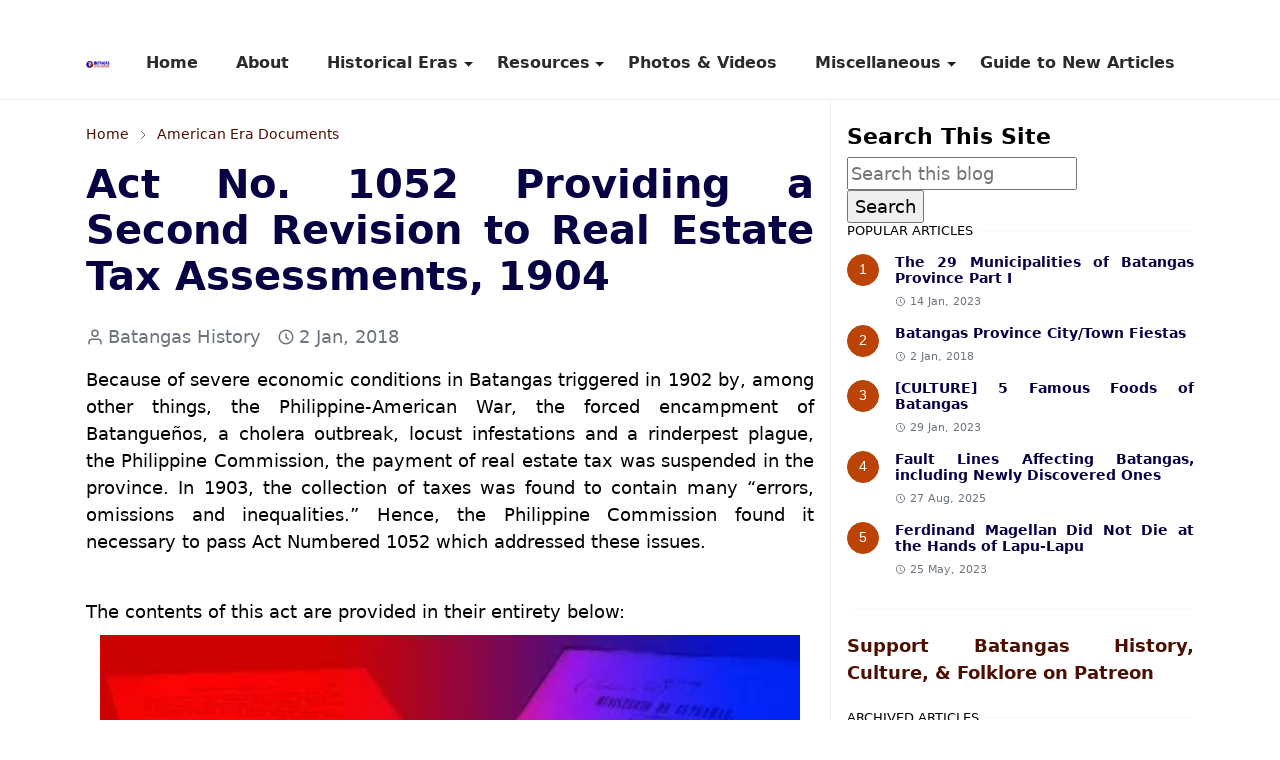

--- FILE ---
content_type: text/html; charset=UTF-8
request_url: https://www.batangashistory.date/2019/05/act-no-1052-providing-second-revision.html
body_size: 22962
content:
<!DOCTYPE html>
<html dir='ltr' lang='en' xmlns='http://www.w3.org/1999/xhtml' xmlns:b='http://www.google.com/2005/gml/b' xmlns:data='http://www.google.com/2005/gml/data' xmlns:expr='http://www.google.com/2005/gml/expr'>
<head>
<meta content='width=device-width, initial-scale=1.0' name='viewport'/>
<title>Act No. 1052 Providing a Second Revision to Real Estate Tax Assessments, 1904</title>
<meta content='Explore Batangas heritage through era-based articles and transcriptions of important archival documents for students and researchers.' name='description'/>
<include expiration='30d' path='*.css'></include>
<include expiration='30d' path='*.js'></include>
<include expiration='365d' path='*.gif'></include>
<include expiration='365d' path='*.jpeg'></include>
<include expiration='365d' path='*.jpg'></include>
<include expiration='365d' path='*.png'></include>
<!-- DNS Prefetch -->
<link href='//1.bp.blogspot.com' rel='preconnect'/>
<link href='//2.bp.blogspot.com' rel='preconnect'/>
<link href='//3.bp.blogspot.com' rel='preconnect'/>
<link href='//4.bp.blogspot.com' rel='preconnect'/>
<link href='//www.blogger.com' rel='preconnect'/>
<link href='//pagead2.googlesyndication.com' rel='preconnect'/>
<link href='//www.googletagmanager.com' rel='preconnect'/>
<link href='//www.google-analytics.com' rel='preconnect'/>
<link href='//connect.facebook.net' rel='preconnect'/>
<link href='//www.youtube.com' rel='preconnect'/>
<link href='//feeds.feedburner.com' rel='preconnect'/>
<!-- Cache-control -->
<!-- Meta Tag -->

&#160; <title>Act No. 1052 Providing a Second Revision to Real Estate Tax Assessments, 1904 - Batangas History, Culture and Folklore</title>
&#160; <meta content='Act No. 1052 Providing a Second Revision to Real Estate Tax Assessments, 1904 - Batangas History, Culture and Folklore' property='og:title'/>
&#160; <meta content='Act No. 1052 Providing a Second Revision to Real Estate Tax Assessments, 1904 - Batangas History, Culture and Folklore' property='og:image:alt'/>
&#160; <meta content='Act No. 1052 Providing a Second Revision to Real Estate Tax Assessments, 1904 - Batangas History, Culture and Folklore' name='twitter:title'/>
&#160; <meta content='Act No. 1052 Providing a Second Revision to Real Estate Tax Assessments, 1904 - Batangas History, Culture and Folklore' name='twitter:image:alt'/>
<!-- Tracking Code -->
<meta content='iNEeqEfvaEjDz9cNZTEppcV_hUJUZ_JX4kkOR42GaHE' name='google-site-verification'/>
<meta content='9C18CDFDC8BE327AE432C09B782EB8CA' name='msvalidate.01'/>
<!-- Keyword -->
<meta content='Batangas, Batangas History, Batangas Culture, Batangas Folklore, Batangas Traditions, Batangas WWII, Batangas Historical Data, Agoncillo, Alitagtag, Balayan, Balete, Batangas City, Bauan, Calaca, Calatagan, Cuenca, Ibaan, Laurel, Lemery, Lian, Lipa, Lipa City, Lobo, Mabini, Malvar, Mataasnakahoy, Nasugbu, Padre Garcia, Rosario, San Jose, San Juan, San Luis, San Nicolas, San Pascual, Santa Teresita, Santo Tomas, Taal, Talisay, Tanauan, Taysan, Tingloy, Tuy' property='article:tag'/>
<!-- Facebook, Twitter, and Pinterest Meta Tag -->
<meta content='article' property='og:type'/>
<meta content='The Number One resource for materials on Batangas History, Culture and Folklore.' name='description'/>
<meta content='https://www.facebook.com/rex.torrecampo' property='article:author'/>
<meta content='https://www.facebook.com/rex.torrecampo' property='fb:admins'/>
<meta content='https://www.facebook.com/BatangasHistory/' property='article:publisher'/>
<meta content='476957446040923' property='fb:app_id'/>
<meta content='@BatangasHistory' name='twitter:site'/>
<meta content='Batangas History, Culture and Folklore' property='og:site_name'/>
<meta content='en_US' property='og:locale'/>
<meta content='summary' name='twitter:card'/>
<!-- Facebook, Twitter, and Pinterest Meta Tag -->
<meta content='https://blogger.googleusercontent.com/img/b/R29vZ2xl/AVvXsEgVa1ImVkDpwFncmaQLwzpRq31ClSKwT87_d9rf-7xhdhT5tk4keBjoS_GjtdikulU5u8U2YJtlAuS58MUKvi01B-yenQMYrjIJNarYymDd8BDz6J8wCMfF4RTwzNKYxhV_gNQ_Afj6Z6Q/s320-rw/Historic+Documents.jpg' property='og:image'/>
<meta content='https://blogger.googleusercontent.com/img/b/R29vZ2xl/AVvXsEgVa1ImVkDpwFncmaQLwzpRq31ClSKwT87_d9rf-7xhdhT5tk4keBjoS_GjtdikulU5u8U2YJtlAuS58MUKvi01B-yenQMYrjIJNarYymDd8BDz6J8wCMfF4RTwzNKYxhV_gNQ_Afj6Z6Q/s320-rw/Historic+Documents.jpg' name='twitter:image'/>
<meta content='Act No. 1052 Providing a Second Revision to Real Estate Tax Assessments, 1904' name='twitter:image:alt'/>
<script async='async'>/*<![CDATA[*/function rmurl(e,t){var r=new RegExp(/\?m=0|&m=0|\?m=1|&m=1/g);return r.test(e)&&(e=e.replace(r,""),t&&window.history.replaceState({},document.title,e)),e}const currentUrl=rmurl(location.toString(),!0);null!==localStorage&&"dark"==localStorage.getItem("theme")&&(document.querySelector("html").className="dark-mode");/*]]>*/</script>
<meta content='text/html; charset=UTF-8' http-equiv='Content-Type'/>
<meta content='width=device-width,initial-scale=1' name='viewport'/>
<!-- Primary Meta Tags -->
<link href='https://www.batangashistory.date/2019/05/act-no-1052-providing-second-revision.html' rel='canonical'/>
<meta content='https://www.batangashistory.date/2019/05/act-no-1052-providing-second-revision.html' property='og:url'/>
<meta content='Batangas History, Culture and Folklore Team' name='author'/>
<meta content='Batangas History, Culture and Folklore' name='application-name'/>
<meta content='general' name='rating'/>
<!-- Favicon -->
<link href='https://www.batangashistory.date/favicon.ico' rel='icon' type='image/x-icon'/>
<!-- Theme Color -->
<meta content='#ffffff' name='theme-color'/>
<meta content='#ffffff' name='msapplication-TileColor'/>
<meta content='#ffffff' name='msapplication-navbutton-color'/>
<meta content='#ffffff' name='apple-mobile-web-app-status-bar-style'/>
<meta content='yes' name='apple-mobile-web-app-capable'/>
<!-- Title -->
<title>Act No. 1052 Providing a Second Revision to Real Estate Tax Assessments, 1904 - Batangas History, Culture and Folklore</title>
<meta content='Act No. 1052 Providing a Second Revision to Real Estate Tax Assessments, 1904 - Batangas History, Culture and Folklore' name='title'/>
<meta content='Act No. 1052 Providing a Second Revision to Real Estate Tax Assessments, 1904 - Batangas History, Culture and Folklore' property='og:title'/>
<meta content='Act No. 1052 Providing a Second Revision to Real Estate Tax Assessments, 1904 - Batangas History, Culture and Folklore' name='twitter:title'/>
<!-- Image -->
<meta content='https://blogger.googleusercontent.com/img/b/R29vZ2xl/AVvXsEgVa1ImVkDpwFncmaQLwzpRq31ClSKwT87_d9rf-7xhdhT5tk4keBjoS_GjtdikulU5u8U2YJtlAuS58MUKvi01B-yenQMYrjIJNarYymDd8BDz6J8wCMfF4RTwzNKYxhV_gNQ_Afj6Z6Q/s320-rw/Historic+Documents.jpg' property='og:image'/>
<meta content='https://blogger.googleusercontent.com/img/b/R29vZ2xl/AVvXsEgVa1ImVkDpwFncmaQLwzpRq31ClSKwT87_d9rf-7xhdhT5tk4keBjoS_GjtdikulU5u8U2YJtlAuS58MUKvi01B-yenQMYrjIJNarYymDd8BDz6J8wCMfF4RTwzNKYxhV_gNQ_Afj6Z6Q/s320-rw/Historic+Documents.jpg' name='twitter:image'/>
<!-- Description -->
<meta content='Contents of Act Numbered 1052 of the Philippine Commission providing a second revision to the way Real Estate Taxes were assessed in the Province of Batangas in 1904.' name='description'/>
<meta content='Contents of Act Numbered 1052 of the Philippine Commission providing a second revision to the way Real Estate Taxes were assessed in the Province of Batangas in 1904.' property='og:description'/>
<meta content='Contents of Act Numbered 1052 of the Philippine Commission providing a second revision to the way Real Estate Taxes were assessed in the Province of Batangas in 1904.' name='twitter:description'/>
<!-- Open Graph / Facebook -->
<meta content='' property='fb:app_id'/>
<meta content='' property='article:author'/>
<meta content='website' property='og:type'/>
<meta content='en' property='og:locale'/>
<meta content='Batangas History, Culture and Folklore' property='og:site_name'/>
<meta content='https://www.batangashistory.date/2019/05/act-no-1052-providing-second-revision.html' property='og:url'/>
<meta content='Act No. 1052 Providing a Second Revision to Real Estate Tax Assessments, 1904' property='og:image:alt'/>
<!-- Twitter -->
<meta content='' name='twitter:site'/>
<meta content='' name='twitter:creator'/>
<meta content='summary_large_image' name='twitter:card'/>
<meta content='https://www.batangashistory.date/2019/05/act-no-1052-providing-second-revision.html' name='twitter:url'/>
<meta content='Act No. 1052 Providing a Second Revision to Real Estate Tax Assessments, 1904' name='twitter:image:alt'/>
<!-- Feed -->
<!-- Bootstrap CSS (preload pattern) -->
<link crossorigin='anonymous' href='https://cdn.jsdelivr.net' rel='preconnect'/>
<link as='style' href='https://cdn.jsdelivr.net/npm/bootstrap@5.1.3/dist/css/bootstrap.min.css' onload='this.onload=null;this.rel=&#39;stylesheet&#39;' rel='preload'/>
<noscript>
<link href='https://cdn.jsdelivr.net/npm/bootstrap@5.1.3/dist/css/bootstrap.min.css' rel='stylesheet'/>
</noscript>
<style id='page-skin-1' type='text/css'><!--
/*
-----------------------------------------------
JetTheme Blogger Template
Name		: JetTheme Core
Version		: 2.9
Designer	: jettheme
URL			: www.jettheme.com
-----------------------------------------------
*/
:root {
--bs-font-sans-serif: system-ui,-apple-system,Segoe UI,Helvetica Neue,Arial,Noto Sans,Liberation Sans,sans-serif,Apple Color Emoji,Segoe UI Emoji,Segoe UI Symbol,Noto Color Emoji;
--bs-body-bg: #ffffff;
--bs-body-color: #000000;
--jt-primary: #f67938;
--jt-heading-color: #070144;
--jt-heading-link: #070144;
--jt-heading-hover: #f67938;
--jt-link-color: #4D0F02;
--jt-link-hover: #580F02;
--jt-blockquote: #622201;
--jt-btn-primary: #ba4305;
--jt-btn-primary-hover: #933b0d;
--jt-btn-light-hover: #070144;
--jt-border-light: #efefef;
--jt-bg-light: #f3f7f9;
--jt-archive-bg: #ffffff;
--jt-nav-color: #2b2b2b;
--jt-nav-hover: #6b351a;
--jt-nav-selected: #82360f;
--jt-dropdown-bg: #ffffff;
--jt-dropdown-color: #000000;
--jt-dropdown-hover: #393939;
--jt-dropdown-selected: #563626;
--jt-header-bg: #ffffff;
--jt-header-color: #1f1f1f;
--jt-header-border: #efefef;
--jt-footer-bg: #1303a8;
--jt-footer-color: #ffffff;
--jt-footer-link: #2e3136;
--jt-footer-border: #1702e4;
--jt-socket-bg: #ab0909;
--jt-socket-color: #ffffff;
}
.dark-mode {
--bs-body-bg: hsl(210, 11%, 15%);
--bs-body-color: hsl(210, 11%, 80%);
--jt-heading-color: hsl(210, 11%, 80%);
--jt-heading-link: hsl(210, 11%, 80%);
--jt-btn-light-hover: hsl(210, 11%, 85%);
--jt-border-light: hsl(210, 11%, 20%);
--jt-bg-light: hsl(210, 11%, 20%);
--jt-archive-bg: hsl(210, 11%, 17%);
--jt-nav-color: hsl(210, 11%, 70%);
--jt-dropdown-bg: hsl(210, 11%, 18%);
--jt-dropdown-color: hsl(210, 11%, 70%);
--jt-header-bg: hsl(210, 11%, 15%);
--jt-header-color: hsl(210, 11%, 80%);
--jt-header-border: hsl(210, 11%, 20%);
--jt-footer-bg: hsl(210, 11%, 15%);
--jt-footer-color: hsl(210, 11%, 80%);
--jt-footer-border: hsl(210, 11%, 20%);
--jt-socket-bg: hsl(210, 11%, 17%);
--jt-socket-color: hsl(210, 11%, 80%);
}
body {
font: normal normal 16px system-ui,-apple-system,Segoe UI,Helvetica Neue,Arial,Noto Sans,Liberation Sans,sans-serif,Apple Color Emoji,Segoe UI Emoji,Segoe UI Symbol,Noto Color Emoji;
font-size: 18px;
text-align: justify;
color: var(--bs-body-color);
background-color: var(--bs-body-bg);
line-height: 1.5;
-webkit-font-smoothing: antialiased;
-moz-osx-font-smoothing: grayscale;
text-rendering: optimizeLegibility;
}
.d-block {
display:none;
}
.h1,.h2,.h3,.h4,.h5,.h6,
h1,h2,h3,h4,h5,h6 {
font: normal bold 40px var(--bs-font-sans-serif);
}
a {
transition-property: background-color, border-color, color, fill, stroke;
transition-timing-function: cubic-bezier(0.4, 0, 0.2, 1);
transition-duration: .3s;
text-decoration: none;
color: var(--jt-link-color);
}
a:hover {
color: var(--jt-link-hover);
text-decoration:underline;
}
.fs-7 {
font-size: 0.875rem;
}
.fs-8 {
font-size: 0.75rem;
}
.fs-9 {
font-size: 0.7rem;
}
.btn{
box-shadow: none !important
}
.btn-sm {
min-width: 32px;
min-height: 32px;
}
img,
svg,
iframe {
max-width:100%;
}
img {
height:auto;
object-fit:cover;
}
label {
cursor: pointer;
}
.visually-hidden {
position: unset !important;
}
.form-control:focus {
box-shadow: none;
border-color: var(--jt-primary);
}
.form-control::placeholder {
opacity: .5;
}
.dropdown-toggle::after {
border-width: 0.25em 0.25em 0;
}
.dropdown-menu {
margin: 0;
padding: 0;
}
.px-3 {
padding-right: 1rem;
padding-left: 1rem;
}
.ratio:before{
content: none;
}
.ratio-1x1 {
padding-bottom: 100%;
}
.ratio-4x3 {
padding-bottom: 75%;
}
.ratio-16x9 {
padding-bottom: 56.25%;
}
.ratio-21x9 {
padding-bottom: 43%;
}
.object-cover {
object-fit: cover;
}
.jt-text-primary,
.hover-text-primary:hover,
input:checked ~ .check-text-primary {
color: var(--jt-primary)!important
}
.jt-btn-primary,
.jt-btn-outline-primary:hover {
color: #fff;
background-color: var(--jt-btn-primary);
border-color: var(--jt-btn-primary);
}
.jt-btn-light {
color: var(--bs-body-color);
background-color: var(--jt-bg-light);
border-color: var(--jt-bg-light);
}
.jt-btn-light:hover {
color: var(--jt-btn-light-hover);
}
.jt-btn-primary:hover,
.hover-btn-primary:hover,
input:checked + .jt-btn-outline-primary {
color: #fff !important;
background-color: var(--jt-btn-primary-hover)!important;
border-color: var(--jt-btn-primary-hover)!important
}
.jt-btn-outline-primary {
color: var(--jt-btn-primary);
border-color: var(--jt-btn-primary);
}
.jt-bg-primary {
background-color: var(--jt-primary)
}
.jt-bg-light {
background-color: var(--jt-bg-light)
}
.bg-archive {
background-color: var(--jt-archive-bg)
}
.jt-border-light {
border-color: var(--jt-border-light)!important;
}
input:checked ~ .d-block-check {
display: block !important;
}
input:checked ~ .d-none-check {
display: none !important;
}
.dropdown-menu,
.accordion-item,
.accordion-header {
background-color: var(--bs-body-bg);
color: var(--bs-body-color);
border-color: var(--jt-border-light);
}
.lazyload {
transition-property: opacity;
transition-timing-function: cubic-bezier(0.4, 0, 0.2, 1);
transition-duration: .3s;
opacity: 0;
}
.lazyload.loaded {
opacity: 1;
}
/* JetTheme Style */
pre {
background-color: var(--jt-bg-light);
margin-bottom: 1rem;
padding: 1rem;
font-size: 0.75rem;
}
blockquote {
padding-left:25px;
padding-right:25px;
padding-top:25px;
padding-bottom:25px;
background-color:#ccfafe;
}
.header-animate.header-hidden {
transform: translateY(-100%);
box-shadow: none !important;
}
#header {
background-color: var(--jt-header-bg);
color: var(--jt-header-color);
transition-property: transform;
transition-timing-function: cubic-bezier(0.4, 0, 0.2, 1);
transition-duration: .3s;
min-height: 50px;
border-bottom: 1px solid var(--jt-header-border);
}
.header-social {
border-right: 1px solid var(--jt-header-border);
}
.jt-icon {
display: inline-block;
height: 1em;
vertical-align: -0.15em;
width: 1em;
fill:none;
stroke:currentColor;
stroke-linecap:round;
stroke-linejoin:round;
stroke-width:2;
}
.jt-icon-center {
font-family: sans-serif;
}
.icon-dark,
.dark-mode .icon-light {
display: none;
}
.dark-mode .icon-dark {
display: block;
}
#dark-toggler,
#search-toggler,
#navbar-toggler {
line-height: 1;
}
#dark-toggler {
font-size: 17px;
}
#footer {
background-color: var(--jt-footer-bg);
color: var(--jt-footer-color);
border-top: 1px solid var(--jt-footer-border);
}
#socket {
background-color: var(--jt-socket-bg);
color: var(--jt-socket-color);
}
#navbar {
z-index: 9999;
}
#navbar .menu-item {
position: relative;
}
#navbar .nav-link {
min-height: 40px;
}
#navbar .dropdown-toggle {
cursor: pointer;
align-items: center;
display: flex;
}
#navbar.d-block,
#navbar .dropdown-menu,
#navbar .nav-link,
#navbar .dropdown-toggle {
-webkit-transition: .3s;
-ms-transition: .3s;
-o-transition: .3s;
transition: .3s;
}
#navbar .navbar-nav > .menu-item > .nav-link {
font: normal bold 16px var(--bs-font-sans-serif);
line-height: 1.5;
color: var(--jt-nav-color);
}
#navbar .navbar-nav > .menu-item:hover > .nav-link,
#navbar .navbar-nav > .menu-item:hover > .dropdown-toggle {
color: var(--jt-nav-hover);
}
#navbar .navbar-nav > .menu-item > .nav-link.active,
#navbar .navbar-nav > .menu-item > .active ~ .dropdown-toggle {
color: var(--jt-nav-selected);
}
.logo-wrap {
width: 200px;
}
#search-header .dropdown-menu {
background-color:var(--jt-dropdown-bg);
color: var(--jt-dropdown-color);
border-color: var(--jt-header-border);
min-width: 300px;
right:0;
top:100%
}
.blog-admin {
display: none;
}
#pagination li + li {
margin-left: 5px;
}
.no-items {
display: none;
}
.feature-image,
.separator,
.tr-caption-container {
margin-bottom: 1rem;
}
.tr-caption-container {
width: 100%;
}
.separator a,
.tr-caption-container a {
margin: 10px; !important;
padding: 0 !important;
}
.tr-caption {
font-size: 15px;
font-family:serif,times new roman;
font-style:italic;
}
.widget:last-child {
margin-bottom: 0 !important;
}
#post-body .widget {
margin-top: 1.5rem;
}
.item-title {
color: var(--jt-heading-link);
}
.item-title:hover {
color: var(--jt-heading-hover);
}
#comment-editor{
width:100%
}
#primary .widget-title {
font-weight: 300;
text-transform: uppercase;
}
#footer .widget-title {
text-transform: uppercase;
}
#footer .widget-title,
#sidebar .widget-title {
font-size: 13px !important;
}
#footer .widget-title:after {
content: "";
display: block;
width: 50px;
border-bottom: 2px solid var(--jt-primary);
margin-top: 10px;
}
#primary .widget-title > span {
background-color: var(--bs-body-bg);
padding-right: 5px;
position: relative;
}
#main .widget-title:before,
#sidebar .widget-title:before {
background-color:  var(--jt-bg-light);
content: "";
height: 1px;
display: block;
position: absolute;
top: 50%;
transform: translateY(-50%);
width: 100%;
}
#main .widget-title:before {
border-right: 30px solid var(--jt-primary);
height: 5px;
}
.send-success:not(.loading) .contact-form-msg,
.send-error:not(.loading) .contact-form-msg {
display:block !important;
}
.send-success .contact-form-msg{
border-color: rgba(25,135,84,.3) !important;
}
.send-error .contact-form-msg{
border-color: rgba(255,193,7,.3) !important;
}
.send-success .contact-form-msg:before{
content: attr(data-success);
}
.send-error .contact-form-msg:before{
content: attr(data-error);
}
hr.example-ads:before {
content: "Advertisement here";
}
hr.example-ads {
background-color: var(--jt-bg-light);
border-radius: 0.25rem;
font-size: 0.875rem;
height: auto;
margin: 0;
opacity: 1;
padding: 1.5rem 0;
text-align: center;
}
body > .google-auto-placed {
margin: 0 auto 1.5rem;
max-width: 1108px;
}
.google-auto-placed > ins {
margin: 0 !important;
}
/* TYPOGRAPY */
.h1,h1{font-size:calc(1.375rem + 1.5vw)}
.h2,h2{font-size:calc(1.325rem + .9vw)}
.h3,h3{font-size:calc(1.3rem + .6vw)}
.h4,h4{font-size:calc(1.275rem + .3vw)}
.h5,h5{font-size:18px}
.h6,h6{font-size:16px}
.entry-title {
color: var(--jt-heading-color);
}
.entry-text h1,
.entry-text h2,
.entry-text h3,
.entry-text h4,
.entry-text h5,
.entry-text h6 {
color: var(--jt-heading-color);
padding-top: 1em;
margin-bottom: 1rem;
}
.entry-text li {
margin-bottom: 0.5rem;
}
/* Responsive Style */
@media (min-width: 576px) {
.ratio-sm-4x3 {
padding-bottom: 75%;
}
.ratio-sm-16x9 {
padding-bottom: 56.25%;
}
.border-sm-end {
border-right-width: 1px !important;
border-right-style: solid;
}
#post-pager .next-page {
border-left: 1px solid;
}
}
@media (min-width: 768px) {
.position-md-relative {
position: relative;
}
.border-md-end {
border-right-width: 1px !important;
border-right-style: solid;
}
}
@media (min-width: 992px) {
.d-lg-flex {
display: flex;
}
.col-lg-4 {
flex: 0 0 auto;
width: 33.33333333%;
}
.col-lg-8 {
flex: 0 0 auto;
width: 66.66666667%;
}
.border-lg-end {
border-right-width: 1px !important;
border-right-style: solid;
}
#navbar .navbar-nav > .menu-item {
display: flex;
}
#navbar .dropdown-menu {
background-color:var(--jt-dropdown-bg);
border-color: var(--jt-header-border);
margin-top: -10px;
display: block;
opacity: 0;
visibility: hidden;
pointer-events: none;
box-shadow: 5px 10px 10px -5px rgba(0, 0, 0, 0.14);
top:100%;
min-width: 150px;
}
#navbar .dropdown-menu .nav-link {
padding-right: 20px;
font-size: 15px;
color: var(--jt-dropdown-color);
}
#navbar .dropdown-menu .dropdown-toggle {
position: absolute;
right: 10px;
top: 20px;
}
#navbar .dropdown-menu .dropdown-menu {
left: 100%;
top: -1px;
}
#navbar .dropdown-menu .menu-item:hover > .nav-link,
#navbar .dropdown-menu .menu-item:hover > .dropdown-toggle {
color:  var(--jt-dropdown-hover);
}
#navbar .dropdown-menu .menu-item > .nav-link.active,
#navbar .dropdown-menu .menu-item > .active ~ .dropdown-toggle {
color:  var(--jt-dropdown-selected);
}
#navbar .menu-item:hover > .dropdown-menu {
opacity: 1;
visibility: visible;
pointer-events: unset;
margin: 0;
}
#navbar .navbar-nav > .menu-item > .nav-link {
padding: 1.5rem 1.2rem;
white-space:nowrap;
}
#navbar .navbar-nav > .menu-item > .dropdown-toggle {
bottom: 0;
pointer-events: none;
position: absolute;
right: 5px;
top: 3px;
}
#sidebar {
border-left: 1px solid var(--jt-border-light);
}
#footer-widget .widget {
margin-bottom: 0 !important;
}
}
@media (min-width: 1200px){
.container {
max-width: 1140px;
}
.h1,h1{font-size:40px}
.h2,h2{font-size:26px}
.h3,h3{font-size:22px}
.h4,h4{font-size:20px}
}
@media (min-width: 1400px) {
.container {
max-width: 1320px;
}
}
@media (max-width: 991.98px) {
input:checked ~ .dropdown-menu {
display: block;
}
input:checked + .dropdown-toggle {
color: var(--jt-dropdown-selected);
}
.logo-wrap {
width: 150px;
}
#search-header .dropdown-menu{
width: 100%;
}
#navbar {
background-color: var(--jt-header-bg);
padding-top: 70px;
padding-bottom: 30px;
position: fixed;
left: 0;
right: 0;
top: 0;
bottom: 0;
width: auto;
}
#navbar.d-block {
opacity: 0;
transform: translateX(-20%);
}
#navbar.show {
transform: translateX(0);
opacity: 1;
}
#navbar .navbar-nav {
max-height: 100%;
overflow-y: auto;
}
#navbar-toggle:checked ~ #header-main #navbar {
display:block;
}
#navbar .nav-link {
border-bottom: 1px solid var(--jt-header-border);
font-size: 16px !important;
color: var(--jt-dropdown-color);
}
#navbar .menu-item:hover > .nav-link {
color: var(--jt-dropdown-hover);
}
#navbar .active > .nav-link {
color: var(--jt-dropdown-selected);
}
#navbar .dropdown-toggle {
border-left: 1px solid var(--jt-header-border);
height: 2.5rem;
padding: 0 1rem;
position: absolute;
right: 0;
top: 0;
}
#navbar .dropdown-menu {
background-color: var(--jt-dropdown-bg);
border: none;
padding-left: 10px;
}
#sidebar {
border-top: 1px solid var(--jt-border-light);
}
}
@media (max-width: 575.98px) {
.feature-posts .item-thumbnail {
margin-bottom: -150px;
}
.feature-posts .item-thumbnail a {
border-radius: 0 !important;
box-shadow: none !important;
padding-bottom: 75%;
}
.feature-posts .item-content {
background-color: var(--bs-body-bg);
border: 5px solid;
border-radius: 0.25rem;
}
#post-pager .prev-page + .next-page {
border-top: 1px solid;
}
.full-width,
.px-3 .google-auto-placed {
margin-left: -1rem;
margin-right: -1rem;
width: auto !important;
}
#footer-widget .widget {
padding-left: 3rem;
padding-right: 3rem;
}
}
/*Your custom CSS is here*/

--></style>
<!-- Your Style and Script before </head> is here -->
</head><body class="d-block is-single"><textarea disabled readonly id="element-h" style="display:none"><style>/*<link href='https://www.blogger.com/dyn-css/authorization.css?targetBlogID=5017679340403654888&amp;zx=45c0c0f0-7477-468a-87b4-5c725893c038' media='none' onload='if(media!=&#39;all&#39;)media=&#39;all&#39;' rel='stylesheet'/><noscript><link href='https://www.blogger.com/dyn-css/authorization.css?targetBlogID=5017679340403654888&amp;zx=45c0c0f0-7477-468a-87b4-5c725893c038' rel='stylesheet'/></noscript>
<meta name='google-adsense-platform-account' content='ca-host-pub-1556223355139109'/>
<meta name='google-adsense-platform-domain' content='blogspot.com'/>

<!-- data-ad-client=ca-pub-3582197434415225 -->

</head><body>*/</style></textarea>
<header class='header-animate sticky-top navbar py-0 navbar-expand-lg' content='itemid' id='header' itemid='#header' itemscope='itemscope' itemtype='https://schema.org/WPHeader'>
<input class='d-none' id='navbar-toggle' type='checkbox'/>
<div class='container position-relative px-3 flex-nowrap section' id='header-main'><div class='widget HTML logo-wrap position-relative' data-version='2' id='HTML10'>
<a class='d-block navbar-brand' href='https://www.batangashistory.date/'>
<img alt='Batangas History, Culture and Folklore' height='55' loading='lazy' src='https://blogger.googleusercontent.com/img/a/AVvXsEgRhqCuhcziHlvA_LwEC5LeXbWvOOfUbziFrclujGeOzzwlsIOEVi6CFiwF33j7BPmn8PxqMdtKxJGb1RltmVOJEN8qbN1OwMYNiF3PG1H6-j3xgKrDsspENRtfK0GqBsfoICcPki7e30SJ7PBKr3OFozatxFZAsVEdkr1ICmfxU9iWWa80mYIBXLm1=s175' width='175'/>
</a>
</div>
<div class='widget LinkList collapse navbar-collapse' data-version='2' id='navbar'>
<label class='d-flex position-absolute fs-1 d-lg-none mt-4 me-4 top-0 end-0' for='navbar-toggle'><svg aria-hidden='true' class='jt-icon'><use xlink:href='#i-close'></use></svg></label>
<ul class='navbar-nav px-4 p-lg-0 container' itemscope='itemscope' itemtype='http://schema.org/SiteNavigationElement' role='menu'>
<li class="menu-item"><a class='nav-link' href='/' itemprop='url' role='menuitem'>
<span itemprop='name'>Home</span></a>
</li><li class="menu-item"><a class='nav-link' href='/p/about.html' itemprop='url' role='menuitem'>
<span itemprop='name'>About</span></a>
</li><li class="menu-item"><a class='nav-link' href='/search/label/Tech?max-results=10' itemprop='url' role='menuitem'>
<span itemprop='name'>Historical Eras</span></a>
<input class='d-none' id='sub-toggle-3' type='checkbox'/><label class='dropdown-toggle' for='sub-toggle-3'></label> <ul class="dropdown-menu rounded-0"> <li class="d-none"> 
</li><li class="menu-item"><a class='nav-link' href='https://www.batangashistory.date/p/pre-hispanic-to-hispanic-era.html' itemprop='url' role='menuitem'>
<span itemprop='name'>Pre-Hispanic</span></a>
</li><li class="menu-item"><a class='nav-link' href='https://www.batangashistory.date/p/hispanic-era.html' itemprop='url' role='menuitem'>
<span itemprop='name'>Hispanic Era</span></a>
</li><li class="menu-item"><a class='nav-link' href='https://www.batangashistory.date/p/philippine-american-war.html' itemprop='url' role='menuitem'>
<span itemprop='name'>Fil-Am War</span></a>
</li><li class="menu-item"><a class='nav-link' href='https://www.batangashistory.date/p/american-era.html' itemprop='url' role='menuitem'>
<span itemprop='name'>American Era</span></a>
</li><li class="menu-item"><a class='nav-link' href='https://www.batangashistory.date/p/world-war-ii.html' itemprop='url' role='menuitem'>
<span itemprop='name'>World War II</span></a>
</li><li class="menu-item"><a class='nav-link' href='https://www.batangashistory.date/p/post-war-years.html' itemprop='url' role='menuitem'>
<span itemprop='name'>Post-war</span></a>
</li> </ul> 
</li><li class="menu-item"><a class='nav-link' href='/search/label/Tech?max-results=10' itemprop='url' role='menuitem'>
<span itemprop='name'>Resources</span></a>
<input class='d-none' id='sub-toggle-12' type='checkbox'/><label class='dropdown-toggle' for='sub-toggle-12'></label> <ul class="dropdown-menu rounded-0"> <li class="d-none"> 
</li><li class="menu-item"><a class='nav-link' href='https://www.batangashistory.date/p/batangas-quick-facts.html' itemprop='url' role='menuitem'>
<span itemprop='name'>Quick Facts</span></a>
</li><li class="menu-item"><a class='nav-link' href='https://www.batangashistory.date/p/teachers-and-researchers.html' itemprop='url' role='menuitem'>
<span itemprop='name'>Teachers & Researchers</span></a>
</li><li class="menu-item"><a class='nav-link' href='https://www.batangashistory.date/p/research-materials.html' itemprop='url' role='menuitem'>
<span itemprop='name'>Research Materials</span></a>
</li><li class="menu-item"><a class='nav-link' href='https://www.batangashistory.date/p/transcribed-nlp-documents-relevant-to.html' itemprop='url' role='menuitem'>
<span itemprop='name'>H Otley-Beyer</span></a>
</li><li class="menu-item"><a class='nav-link' href='https://www.batangashistory.date/p/historical-data.html' itemprop='url' role='menuitem'>
<span itemprop='name'>Historical Data</span></a>
</li><li class="menu-item"><a class='nav-link' href='https://www.batangashistory.date/p/historic-batangas-legal-cases.html' itemprop='url' role='menuitem'>
<span itemprop='name'>Legal Cases</span></a>
</li><li class="menu-item"><a class='nav-link' href='https://www.batangashistory.date/p/historic-maps.html' itemprop='url' role='menuitem'>
<span itemprop='name'>Historic Maps</span></a>
</li> </ul> 
</li><li class="menu-item"><a class='nav-link' href='https://www.batangashistory.date/p/historic-photographs.html' itemprop='url' role='menuitem'>
<span itemprop='name'>Photos & Videos</span></a>
</li><li class="menu-item"><a class='nav-link' href='https://www.batangashistory.date/p/miscellaneous.html' itemprop='url' role='menuitem'>
<span itemprop='name'>Miscellaneous</span></a>
<input class='d-none' id='sub-toggle-23' type='checkbox'/><label class='dropdown-toggle' for='sub-toggle-23'></label> <ul class="dropdown-menu rounded-0"> <li class="d-none"> 
</li><li class="menu-item"><a class='nav-link' href='https://www.batangashistory.date/p/notable-batanguenos.html' itemprop='url' role='menuitem'>
<span itemprop='name'>Notable Batangueños</span></a>
</li><li class="menu-item"><a class='nav-link' href='https://www.batangashistory.date/p/notable-batanguenos.html' itemprop='url' role='menuitem'>
<span itemprop='name'>Cities & Towns</span></a>
</li><li class="menu-item"><a class='nav-link' href='https://www.batangashistory.date/p/histories-of-barrios-of-batangas.html' itemprop='url' role='menuitem'>
<span itemprop='name'>Batangas Barrios</span></a>
</li><li class="menu-item"><a class='nav-link' href='https://www.batangashistory.date/p/bureau-of-public-works-photographic.html' itemprop='url' role='menuitem'>
<span itemprop='name'>BPW Photos</span></a>
</li><li class="menu-item"><a class='nav-link' href='https://www.batangashistory.date/p/community.html' itemprop='url' role='menuitem'>
<span itemprop='name'>Community</span></a>
</li><li class="menu-item"><a class='nav-link' href='https://www.batangashistory.date/p/historical-documents-on-guerrilla.html' itemprop='url' role='menuitem'>
<span itemprop='name'>Guerrilla Documents</span></a>
</li><li class="menu-item"><a class='nav-link' href='https://www.batangashistory.date/p/vanderpool-documents.html' itemprop='url' role='menuitem'>
<span itemprop='name'>Vanderpool Papers</span></a>
</li><li class="menu-item"><a class='nav-link' href='https://www.batangashistory.date/p/batangas-wwii-war-crimes-documents.html' itemprop='url' role='menuitem'>
<span itemprop='name'>War Crimes</span></a>
</li> </ul> 
</li><li class="menu-item"><a class='nav-link' href='https://www.batangashistory.date/p/newest-additions.html' itemprop='url' role='menuitem'>
<span itemprop='name'>Guide to New Articles</span></a></li></ul>
</div></div>
</header>
<!--Main Content-->
<div id='primary'>
<div class='container px-0'>
<div class='d-lg-flex' id='main-content'>
<div class='col-lg-8 px-3' id='main'>
<div class='pt-4 no-items section' id='before-post'>
</div>
<div class='pt-4 pb-5 section' id='blog-post'><div class='widget Blog' data-version='2' id='Blog1'>
<div itemscope='itemscope' itemtype='https://schema.org/BreadcrumbList' style='--bs-breadcrumb-divider: url("data:image/svg+xml,%3Csvg xmlns=&#39;http://www.w3.org/2000/svg&#39; height=&#39;8&#39; width=&#39;8&#39; fill=&#39;none&#39; viewbox=&#39;0 0 24 24&#39; stroke=&#39;%23686868&#39;%3E%3Cpath stroke-linecap=&#39;round&#39; stroke-linejoin=&#39;round&#39; stroke-width=&#39;1&#39; d=&#39;M 0.5,0.5 4,4 0.5,7.5&#39;/%3E%3C/svg%3E");'>
<ol class='breadcrumb d-block text-nowrap fs-7 overflow-hidden text-truncate'>
<li class='breadcrumb-item d-inline-block' itemprop='itemListElement' itemscope='itemscope' itemtype='https://schema.org/ListItem'>
<a href='https://www.batangashistory.date/' itemprop='item' rel='tag' title='Home'><span itemprop='name'>Home</span></a>
<meta content='1' itemprop='position'/>
</li>
<li class='breadcrumb-item d-inline-block' itemprop='itemListElement' itemscope='itemscope' itemtype='https://schema.org/ListItem'>
<a href='https://www.batangashistory.date/search/label/American%20Era%20Documents?max-results=10' itemprop='item' rel='tag' title='American Era Documents'><span itemprop='name'>American Era Documents</span></a>
<meta content='2' itemprop='position'/>
</li>
</ol>
</div>
<article class='mb-5' id='single-content'>
<script async='async' type='application/ld+json'>
{
  "@context": "http://schema.org/",
  "@type": "NewsArticle",
  "mainEntityOfPage": {
    "@type": "WebPage",
    "@id": "https://www.batangashistory.date/2019/05/act-no-1052-providing-second-revision.html"
  },
  "author": {
    "@type": "Person",
    "name": "Batangas History",
    "url": "https://www.blogger.com/profile/08494173182257603334"
  },
  "publisher": {
    "@type": "Organization",
    "name": "Batangas History, Culture and Folklore"
  },
  "headline": "Act No. 1052 Providing a Second Revision to Real Estate Tax Assessments, 1904",
  "description": "Contents of Act Numbered 1052 of the Philippine Commission providing a second revision to the way Real Estate Taxes were assessed in the Province of Batangas in 1904.",
  "image": "https://blogger.googleusercontent.com/img/b/R29vZ2xl/AVvXsEgVa1ImVkDpwFncmaQLwzpRq31ClSKwT87_d9rf-7xhdhT5tk4keBjoS_GjtdikulU5u8U2YJtlAuS58MUKvi01B-yenQMYrjIJNarYymDd8BDz6J8wCMfF4RTwzNKYxhV_gNQ_Afj6Z6Q/s320-rw/Historic+Documents.jpg",
  "datePublished": "2018-01-02T12:50:00+08:00",
  "dateModified": "2023-10-02T09:14:51+08:00"
}
</script>
<header class='entry-header mb-3'>
<h1 class='entry-title mb-4'>Act No. 1052 Providing a Second Revision to Real Estate Tax Assessments, 1904</h1>
<div class='entry-meta mb-3 text-secondary d-flex flex-wrap fw-light'>
<div class='me-3'><svg aria-hidden='true' class='me-1 jt-icon'><use xlink:href='#i-user'></use></svg>Batangas History</div>
<div class='me-3'><svg aria-hidden='true' class='me-1 jt-icon'><use xlink:href='#i-clock'></use></svg><span class='date-format' data-date='2018-01-02T12:50:00+08:00'>2 Jan, 2018</span></div>
</div>
</header>
<div class='entry-text text-break mb-5' id='post-body'>
<p>
Because of severe economic conditions in Batangas triggered in 1902 by, among other things, the Philippine-American War, the forced encampment of Batangueños, a cholera outbreak, locust infestations and a rinderpest plague, the Philippine Commission, the payment of real estate tax was suspended in the province.  In 1903, the collection of taxes was found to contain many &#8220;errors, omissions and inequalities.&#8221;  Hence, the Philippine Commission found it necessary to pass Act Numbered 1052 which addressed these issues.
</p>
<br />
<a name="more"></a>The contents of this act are provided in their entirety below:<br />
<div class="separator" style="clear: both; margin-bottom:25px"><a href="https://blogger.googleusercontent.com/img/b/R29vZ2xl/AVvXsEgVa1ImVkDpwFncmaQLwzpRq31ClSKwT87_d9rf-7xhdhT5tk4keBjoS_GjtdikulU5u8U2YJtlAuS58MUKvi01B-yenQMYrjIJNarYymDd8BDz6J8wCMfF4RTwzNKYxhV_gNQ_Afj6Z6Q/s1600-rw/Historic+Documents.jpg" style="display: block; padding: 1em 0; text-align: center; "><img alt="Historic Documents" border="0" data-original-height="900" data-original-width="1600" height="394" loading="lazy" src="https://blogger.googleusercontent.com/img/b/R29vZ2xl/AVvXsEgVa1ImVkDpwFncmaQLwzpRq31ClSKwT87_d9rf-7xhdhT5tk4keBjoS_GjtdikulU5u8U2YJtlAuS58MUKvi01B-yenQMYrjIJNarYymDd8BDz6J8wCMfF4RTwzNKYxhV_gNQ_Afj6Z6Q/s320-rw/Historic+Documents.jpg" width="700"/></a></div>
<p>
<blockquote>
<p style="text-align:center; font-weight:bold;"> 
AN ACT To provide for a second revision or the assessments upon real estate in the Province of Batangas.
</p>
<p>
Whereas the assessment and collection of the land tax in the Province of Batangas was suspended in the year nineteen hundred and two by Acts numbered Three hundred and seventy-ﬁve and Four hundred and fifty-seven, and in consequence of such suspension the assessment had not been completed nor any attempt made to collect thereunder at the time of the organization of the provincial board of revision under Act Numbered Five hundred and eighty-two, the result being that but few complaints were filed and that the work done by the said provincial board of revision was incomplete and inaccurate because of lack of information; and
</p>
<p>
Whereas, by reason of the conditions above set forth, the collection of the taxes for the year nineteen hundred and three in the Province of Batangas has revealed many errors, omissions, and inequalities which in justice to the land owners should be corrected:  Now, therefore,
</p>
<p style="font-style:italic;">
By authority of the United States, be it enacted by the Philippine Commission, that:
</p>
<p>
<span style="font-weight:bold;">SECTION 1.</span> There is hereby created for the Province of Batangas a new board of tax revision, which shall consist of the three members of the provincial board and two other taxpayers, residents of the province, to be appointed by the Civil Governor, by and with the consent of the Philippine Commission.
</p>
<p>
<span style="font-weight:bold;">SEC. 2.</span> The owners and duties of the new board of tax revision in the Province Batangas shall be those prescribed for the provincial board of revision by Act Numbered Five hundred and eighty-two, entitled &#8220;An Act to provide for the partial revision of the assessments upon real estate in the municipalities in the Philippine Islands outside the city of Manila,&#8221; as amended by Act Numbered Six hundred and ninety-three, the words &#8220;nineteen hundred and four&#8221; being substituted for &#8220;nineteen hundred and three&#8221; wherever the latter words occur in the said Acts: Provided, however, That the compensation and traveling expenses of the two members of the board to be appointed by the Civil Governor, by and with the consent of the Philippine Commission, shall be as provided in section twelve of Act Numbered Five hundred and eighty-two, but payable in Philippine currency.
</p>
<p>
<span style="font-weight:bold;">SEC. 3.</span> In all cases in which land in the Province of Batangas assessed for the year nineteen hundred and two or the year nineteen hundred and three was assessed at more than fifty per centum above the valuation made by the new board of tax revision, the provincial board is hereby authorized and required to reduce the assessment, for the year or years in which such excessive assessment of more than ﬁfty per centum was made, to the amount fixed by the new board of tax revision for the same land for the year nineteen hundred and four, and the provincial treasurer shall comply with the order of the provincial board by making the reduction upon the records of the municipality and province.
</p>
<p>
<span style="font-weight:bold;">SEC. 4.</span>  In all cases in which the money has been paid upon the excessive assessment as described in the section immediately preceding, it shall be the duty or the provincial board to allow a credit of the amount of such excess payment to be applied upon taxes due for the year nineteen hundred an four or the next subsequent year.
</p>
<p>
<span style="font-weight:bold;">SEC. 5.</span> In case the tax has not been paid on the excessive assessment, then the taxpayer or the person from whom the tax is due shall be allowed to pay the tax on the reduced assessment without penalty at any time before September first, nineteen hundred and four; and all proceedings for the sale of land because of the delinquency of payment on the excessive assessment as deﬁned in section three shall be discontinued and held for naught, and the title to the land shall remain in the delinquent taxpayer, subject only to the lien for taxes on the assessment as reduced in accordance with section three hereof: <i>Provided,</i> That if the amount of taxes due on the reduced assessment is not paid before September first nineteen hundred and four, the same procedure shal be followed in their collection as in other cases of delinquent taxes.
</p>
<p>
<span style="font-weight:bold;">Sec. 6.</span> In cases of excessive taxation described in section three hereof in which the land shall have been sold to a third person for failure to pay taxes, the delinquent taxpayer, upon redeeming his land by paying to the purchaser the amount required by law to be paid shall be entitled to a credit, for use in payment of future taxes, or the amount expended by him over and above the tax without penalty at the reduced assessment. In case the land shall have been purchased by the Government, the proceedings shall be by the provincial board declared null and void, and the title shall revert to the delinquent taxpayer on payment of the amount due on the assessment, as reduced in accordance with the terms of section three of this Act, before September first, nineteen hundred and four.
</p>
<p>
<span style="font-weight:bold;">Sec. 7.</span> The public good requiring the speedy enactment of this bill, the passage of the same is hereby expedited in accordance with section two of &#8220;An Act prescribing the order of procedure by the Commission in the enactment of laws,&#8221; passed September twenty-sixth, nineteen hundred.
</p>
<p>
<span style="font-weight:bold;">SEC. 8.</span> This Act shall take effect on its passage.
</p>
<p>
<span style="font-weight:bold;">Enacted, February 20, 1904.</span>
</blockquote>
<div style="margin-bottom:20px; font-weight:bold;">
Notes and references:
</div>
<a href="https://babel.hathitrust.org/cgi/pt?id=hvd.hl3jx0;view=1up;seq=7">&#8220;Acts of the Philippine Commission 425-949,&#8221; online at HathiTrust.</a><br />
</div>
<div class='entry-tag'>
</div>
</article>
<div class='position-fixed start-0 top-50 blog-admin pid-241176639'>
<a class='d-block btn btn-sm jt-btn-light rounded-0' href='https://www.blogger.com/blog/posts/5017679340403654888' rel='nofollow noopener noreferrer' target='_blank' title='Dashboard'><svg aria-hidden='true' class='jt-icon'><use xlink:href='#i-menu'></use></svg></a><a class='d-block btn btn-sm jt-btn-light rounded-0' href='https://www.blogger.com/blog/post/edit/5017679340403654888/5722318640517011403' rel='nofollow noopener noreferrer' target='_blank' title='Edit post'><svg aria-hidden='true' class='jt-icon'><use xlink:href='#i-edit'></use></svg></a>
</div>
<div class='d-sm-flex border-top border-bottom jt-border-light mb-5' id='post-pager'>
<a class='d-block prev-page col-sm-6 py-3 pe-sm-3 border-sm-bottom jt-border-light text-reset text-center text-sm-start' href='https://www.batangashistory.date/2019/06/rice-culture-in-the-town-of-cuenca-batangas-by-ananias-chavez-1920.html'>
<span class='d-block pe-2 fs-7 fw-light'><svg aria-hidden='true' class='jt-icon'><use xlink:href='#i-arrow-l'></use></svg>Next Post</span>
</a>
<a class='d-block next-page col-sm-6 py-3 ps-sm-3 jt-border-light text-center text-sm-end text-reset ms-auto' href='https://www.batangashistory.date/2019/06/beliefs-in-san-jose-batangas-by-agapito-mendoza-1925.html'>
<span class='d-block ps-2 fs-7 fw-light'>Previous Post <svg aria-hidden='true' class='jt-icon'><use xlink:href='#i-arrow-r'></use></svg></span>
</a>
</div>
<div class='custom-posts visually-hidden related-posts' data-func='related_temp' data-items='10' data-no-item='https://www.batangashistory.date/2019/05/act-no-1052-providing-second-revision.html' data-shuffle='2' data-title='Related Posts'>American Era Documents</div>
</div></div>
<div class='d-none no-items section' id='ads-post'>
</div>
</div>
<div class='col-lg-4 px-3 pb-5 separator-main position-relative ms-auto' content='itemid' id='sidebar' itemid='#sidebar' itemscope='itemscope' itemtype='https://schema.org/WPSideBar'>
<div class='pt-4 section' id='sidebar-static'><div class='widget BlogSearch' data-version='2' id='BlogSearch1'>
<h3 class='title'>
Search This Site
</h3>
<div class='widget-content' role='search'>
<form action='https://www.batangashistory.date/search' target='_top'>
<div class='search-input'>
<input aria-label='Search this blog' autocomplete='off' name='q' placeholder='Search this blog' value=''/>
</div>
<input class='search-action' type='submit' value='Search'/>
</form>
</div>
</div><div class='widget PopularPosts position-relative mb-4' data-version='2' id='PopularPosts10'>
<h2 class='widget-title position-relative fs-6 mb-3'><span>Popular Articles</span></h2>
<div class='widget-content popular-posts'>
<div class='item-post d-flex mb-3'>
<div class='item-number me-3'><a class='btn btn-sm rounded-pill jt-icon-center jt-btn-primary' href='https://www.batangashistory.date/2023/01/the-29-municipalities-of-batangas.html'>1</a></div>
<div class='item-content col overflow-hidden'>
<h3 class='item-title fs-7 mb-2'><a class='text-reset' href='https://www.batangashistory.date/2023/01/the-29-municipalities-of-batangas.html'>The 29 Municipalities of Batangas Province Part I</a></h3>
<div class='item-meta text-secondary d-flex flex-wrap fs-8'>
<small class='me-2'><svg aria-hidden='true' class='me-1 jt-icon'><use xlink:href='#i-clock'></use></svg><span class='date-format' data-date='2023-01-14T15:13:00+08:00'>14 Jan, 2023</span></small>
</div>
</div>
</div>
<div class='item-post d-flex mb-3'>
<div class='item-number me-3'><a class='btn btn-sm rounded-pill jt-icon-center jt-btn-primary' href='https://www.batangashistory.date/2018/09/fiestas.html'>2</a></div>
<div class='item-content col overflow-hidden'>
<h3 class='item-title fs-7 mb-2'><a class='text-reset' href='https://www.batangashistory.date/2018/09/fiestas.html'>Batangas Province City/Town Fiestas</a></h3>
<div class='item-meta text-secondary d-flex flex-wrap fs-8'>
<small class='me-2'><svg aria-hidden='true' class='me-1 jt-icon'><use xlink:href='#i-clock'></use></svg><span class='date-format' data-date='2018-01-02T09:31:00+08:00'>2 Jan, 2018</span></small>
</div>
</div>
</div>
<div class='item-post d-flex mb-3'>
<div class='item-number me-3'><a class='btn btn-sm rounded-pill jt-icon-center jt-btn-primary' href='https://www.batangashistory.date/2023/01/culture-5-famous-foods-of-batangas.html'>3</a></div>
<div class='item-content col overflow-hidden'>
<h3 class='item-title fs-7 mb-2'><a class='text-reset' href='https://www.batangashistory.date/2023/01/culture-5-famous-foods-of-batangas.html'>[CULTURE] 5 Famous Foods of Batangas</a></h3>
<div class='item-meta text-secondary d-flex flex-wrap fs-8'>
<small class='me-2'><svg aria-hidden='true' class='me-1 jt-icon'><use xlink:href='#i-clock'></use></svg><span class='date-format' data-date='2023-01-29T09:51:00+08:00'>29 Jan, 2023</span></small>
</div>
</div>
</div>
<div class='item-post d-flex mb-3'>
<div class='item-number me-3'><a class='btn btn-sm rounded-pill jt-icon-center jt-btn-primary' href='https://www.batangashistory.date/2025/08/fault-lines-affecting-batangas.html'>4</a></div>
<div class='item-content col overflow-hidden'>
<h3 class='item-title fs-7 mb-2'><a class='text-reset' href='https://www.batangashistory.date/2025/08/fault-lines-affecting-batangas.html'>Fault Lines Affecting Batangas, including Newly Discovered Ones</a></h3>
<div class='item-meta text-secondary d-flex flex-wrap fs-8'>
<small class='me-2'><svg aria-hidden='true' class='me-1 jt-icon'><use xlink:href='#i-clock'></use></svg><span class='date-format' data-date='2025-08-27T15:46:00+08:00'>27 Aug, 2025</span></small>
</div>
</div>
</div>
<div class='item-post d-flex mb-3'>
<div class='item-number me-3'><a class='btn btn-sm rounded-pill jt-icon-center jt-btn-primary' href='https://www.batangashistory.date/2023/05/ferdinand-magellan-did-not-die-at-hands.html'>5</a></div>
<div class='item-content col overflow-hidden'>
<h3 class='item-title fs-7 mb-2'><a class='text-reset' href='https://www.batangashistory.date/2023/05/ferdinand-magellan-did-not-die-at-hands.html'>Ferdinand Magellan Did Not Die at the Hands of Lapu-Lapu</a></h3>
<div class='item-meta text-secondary d-flex flex-wrap fs-8'>
<small class='me-2'><svg aria-hidden='true' class='me-1 jt-icon'><use xlink:href='#i-clock'></use></svg><span class='date-format' data-date='2023-05-25T15:16:00+08:00'>25 May, 2023</span></small>
</div>
</div>
</div>
</div>
</div><div class='widget HTML position-relative mb-4' data-version='2' id='HTML1'>
<h2 class='widget-title position-relative fs-6 mb-3'><span>
</span></h2>
<div class='widget-content text-break'><a href="https://www.patreon.com/c/batangashistoryculturefolklore/membership" 
   target="_blank" 
   rel="noopener noreferrer">
   <b>Support Batangas History, Culture, & Folklore on Patreon</b>
</a></div>
</div>
<div class='widget BlogArchive position-relative mb-4' data-version='2' id='BlogArchive10'>
<h2 class='widget-title position-relative fs-6 mb-3'><span>Archived Articles</span></h2>
<div class='widget-content blog-archive'>
<ul class='flat d-flex flex-wrap list-unstyled mb-0'>
<li class='mb-2 pe-2 col-6'>
<a class='text-reset fw-bold hover-text-primary' href='https://www.batangashistory.date/2026/01/'>
<span class='align-middle'>Jan 2026</span>
<span class='ms-1 fw-light fs-9'>[4]</span>
</a>
</li>
<li class='mb-2 pe-2 col-6'>
<a class='text-reset fw-bold hover-text-primary' href='https://www.batangashistory.date/2025/12/'>
<span class='align-middle'>Dec 2025</span>
<span class='ms-1 fw-light fs-9'>[7]</span>
</a>
</li>
<li class='mb-2 pe-2 col-6'>
<a class='text-reset fw-bold hover-text-primary' href='https://www.batangashistory.date/2025/11/'>
<span class='align-middle'>Nov 2025</span>
<span class='ms-1 fw-light fs-9'>[9]</span>
</a>
</li>
<li class='mb-2 pe-2 col-6'>
<a class='text-reset fw-bold hover-text-primary' href='https://www.batangashistory.date/2025/10/'>
<span class='align-middle'>Oct 2025</span>
<span class='ms-1 fw-light fs-9'>[10]</span>
</a>
</li>
<li class='mb-2 pe-2 col-6'>
<a class='text-reset fw-bold hover-text-primary' href='https://www.batangashistory.date/2025/09/'>
<span class='align-middle'>Sep 2025</span>
<span class='ms-1 fw-light fs-9'>[6]</span>
</a>
</li>
<li class='mb-2 pe-2 col-6'>
<a class='text-reset fw-bold hover-text-primary' href='https://www.batangashistory.date/2025/08/'>
<span class='align-middle'>Aug 2025</span>
<span class='ms-1 fw-light fs-9'>[5]</span>
</a>
</li>
<li class='mb-2 pe-2 col-6'>
<a class='text-reset fw-bold hover-text-primary' href='https://www.batangashistory.date/2025/03/'>
<span class='align-middle'>Mar 2025</span>
<span class='ms-1 fw-light fs-9'>[1]</span>
</a>
</li>
<li class='mb-2 pe-2 col-6'>
<a class='text-reset fw-bold hover-text-primary' href='https://www.batangashistory.date/2025/02/'>
<span class='align-middle'>Feb 2025</span>
<span class='ms-1 fw-light fs-9'>[2]</span>
</a>
</li>
<li class='mb-2 pe-2 col-6'>
<a class='text-reset fw-bold hover-text-primary' href='https://www.batangashistory.date/2025/01/'>
<span class='align-middle'>Jan 2025</span>
<span class='ms-1 fw-light fs-9'>[1]</span>
</a>
</li>
<li class='mb-2 pe-2 col-6'>
<a class='text-reset fw-bold hover-text-primary' href='https://www.batangashistory.date/2024/12/'>
<span class='align-middle'>Dec 2024</span>
<span class='ms-1 fw-light fs-9'>[1]</span>
</a>
</li>
<li class='mb-2 pe-2 col-6'>
<a class='text-reset fw-bold hover-text-primary' href='https://www.batangashistory.date/2024/10/'>
<span class='align-middle'>Oct 2024</span>
<span class='ms-1 fw-light fs-9'>[1]</span>
</a>
</li>
<li class='mb-2 pe-2 col-6'>
<a class='text-reset fw-bold hover-text-primary' href='https://www.batangashistory.date/2024/09/'>
<span class='align-middle'>Sep 2024</span>
<span class='ms-1 fw-light fs-9'>[2]</span>
</a>
</li>
<li class='mb-2 pe-2 col-6'>
<a class='text-reset fw-bold hover-text-primary' href='https://www.batangashistory.date/2024/08/'>
<span class='align-middle'>Aug 2024</span>
<span class='ms-1 fw-light fs-9'>[1]</span>
</a>
</li>
<li class='mb-2 pe-2 col-6'>
<a class='text-reset fw-bold hover-text-primary' href='https://www.batangashistory.date/2024/07/'>
<span class='align-middle'>Jul 2024</span>
<span class='ms-1 fw-light fs-9'>[1]</span>
</a>
</li>
<li class='mb-2 pe-2 col-6'>
<a class='text-reset fw-bold hover-text-primary' href='https://www.batangashistory.date/2024/06/'>
<span class='align-middle'>Jun 2024</span>
<span class='ms-1 fw-light fs-9'>[3]</span>
</a>
</li>
<li class='mb-2 pe-2 col-6'>
<a class='text-reset fw-bold hover-text-primary' href='https://www.batangashistory.date/2024/05/'>
<span class='align-middle'>May 2024</span>
<span class='ms-1 fw-light fs-9'>[1]</span>
</a>
</li>
<li class='mb-2 pe-2 col-6'>
<a class='text-reset fw-bold hover-text-primary' href='https://www.batangashistory.date/2024/04/'>
<span class='align-middle'>Apr 2024</span>
<span class='ms-1 fw-light fs-9'>[9]</span>
</a>
</li>
<li class='mb-2 pe-2 col-6'>
<a class='text-reset fw-bold hover-text-primary' href='https://www.batangashistory.date/2024/02/'>
<span class='align-middle'>Feb 2024</span>
<span class='ms-1 fw-light fs-9'>[1]</span>
</a>
</li>
<li class='mb-2 pe-2 col-6'>
<a class='text-reset fw-bold hover-text-primary' href='https://www.batangashistory.date/2024/01/'>
<span class='align-middle'>Jan 2024</span>
<span class='ms-1 fw-light fs-9'>[1]</span>
</a>
</li>
<li class='mb-2 pe-2 col-6'>
<a class='text-reset fw-bold hover-text-primary' href='https://www.batangashistory.date/2023/12/'>
<span class='align-middle'>Dec 2023</span>
<span class='ms-1 fw-light fs-9'>[2]</span>
</a>
</li>
<li class='mb-2 pe-2 col-6'>
<a class='text-reset fw-bold hover-text-primary' href='https://www.batangashistory.date/2023/06/'>
<span class='align-middle'>Jun 2023</span>
<span class='ms-1 fw-light fs-9'>[1]</span>
</a>
</li>
<li class='mb-2 pe-2 col-6'>
<a class='text-reset fw-bold hover-text-primary' href='https://www.batangashistory.date/2023/05/'>
<span class='align-middle'>May 2023</span>
<span class='ms-1 fw-light fs-9'>[1]</span>
</a>
</li>
<li class='mb-2 pe-2 col-6'>
<a class='text-reset fw-bold hover-text-primary' href='https://www.batangashistory.date/2023/01/'>
<span class='align-middle'>Jan 2023</span>
<span class='ms-1 fw-light fs-9'>[6]</span>
</a>
</li>
<li class='mb-2 pe-2 col-6'>
<a class='text-reset fw-bold hover-text-primary' href='https://www.batangashistory.date/2022/10/'>
<span class='align-middle'>Oct 2022</span>
<span class='ms-1 fw-light fs-9'>[1]</span>
</a>
</li>
<li class='mb-2 pe-2 col-6'>
<a class='text-reset fw-bold hover-text-primary' href='https://www.batangashistory.date/2022/07/'>
<span class='align-middle'>Jul 2022</span>
<span class='ms-1 fw-light fs-9'>[1]</span>
</a>
</li>
<li class='mb-2 pe-2 col-6'>
<a class='text-reset fw-bold hover-text-primary' href='https://www.batangashistory.date/2022/06/'>
<span class='align-middle'>Jun 2022</span>
<span class='ms-1 fw-light fs-9'>[4]</span>
</a>
</li>
<li class='mb-2 pe-2 col-6'>
<a class='text-reset fw-bold hover-text-primary' href='https://www.batangashistory.date/2022/05/'>
<span class='align-middle'>May 2022</span>
<span class='ms-1 fw-light fs-9'>[5]</span>
</a>
</li>
<li class='mb-2 pe-2 col-6'>
<a class='text-reset fw-bold hover-text-primary' href='https://www.batangashistory.date/2022/04/'>
<span class='align-middle'>Apr 2022</span>
<span class='ms-1 fw-light fs-9'>[3]</span>
</a>
</li>
<li class='mb-2 pe-2 col-6'>
<a class='text-reset fw-bold hover-text-primary' href='https://www.batangashistory.date/2022/03/'>
<span class='align-middle'>Mar 2022</span>
<span class='ms-1 fw-light fs-9'>[4]</span>
</a>
</li>
<li class='mb-2 pe-2 col-6'>
<a class='text-reset fw-bold hover-text-primary' href='https://www.batangashistory.date/2022/01/'>
<span class='align-middle'>Jan 2022</span>
<span class='ms-1 fw-light fs-9'>[1]</span>
</a>
</li>
<li class='mb-2 pe-2 col-6'>
<a class='text-reset fw-bold hover-text-primary' href='https://www.batangashistory.date/2021/12/'>
<span class='align-middle'>Dec 2021</span>
<span class='ms-1 fw-light fs-9'>[1]</span>
</a>
</li>
<li class='mb-2 pe-2 col-6'>
<a class='text-reset fw-bold hover-text-primary' href='https://www.batangashistory.date/2021/11/'>
<span class='align-middle'>Nov 2021</span>
<span class='ms-1 fw-light fs-9'>[1]</span>
</a>
</li>
<li class='mb-2 pe-2 col-6'>
<a class='text-reset fw-bold hover-text-primary' href='https://www.batangashistory.date/2021/08/'>
<span class='align-middle'>Aug 2021</span>
<span class='ms-1 fw-light fs-9'>[2]</span>
</a>
</li>
<li class='mb-2 pe-2 col-6'>
<a class='text-reset fw-bold hover-text-primary' href='https://www.batangashistory.date/2021/07/'>
<span class='align-middle'>Jul 2021</span>
<span class='ms-1 fw-light fs-9'>[1]</span>
</a>
</li>
<li class='mb-2 pe-2 col-6'>
<a class='text-reset fw-bold hover-text-primary' href='https://www.batangashistory.date/2021/06/'>
<span class='align-middle'>Jun 2021</span>
<span class='ms-1 fw-light fs-9'>[1]</span>
</a>
</li>
<li class='mb-2 pe-2 col-6'>
<a class='text-reset fw-bold hover-text-primary' href='https://www.batangashistory.date/2021/04/'>
<span class='align-middle'>Apr 2021</span>
<span class='ms-1 fw-light fs-9'>[2]</span>
</a>
</li>
<li class='mb-2 pe-2 col-6'>
<a class='text-reset fw-bold hover-text-primary' href='https://www.batangashistory.date/2021/03/'>
<span class='align-middle'>Mar 2021</span>
<span class='ms-1 fw-light fs-9'>[15]</span>
</a>
</li>
<li class='mb-2 pe-2 col-6'>
<a class='text-reset fw-bold hover-text-primary' href='https://www.batangashistory.date/2021/02/'>
<span class='align-middle'>Feb 2021</span>
<span class='ms-1 fw-light fs-9'>[2]</span>
</a>
</li>
<li class='mb-2 pe-2 col-6'>
<a class='text-reset fw-bold hover-text-primary' href='https://www.batangashistory.date/2021/01/'>
<span class='align-middle'>Jan 2021</span>
<span class='ms-1 fw-light fs-9'>[1]</span>
</a>
</li>
<li class='mb-2 pe-2 col-6'>
<a class='text-reset fw-bold hover-text-primary' href='https://www.batangashistory.date/2020/12/'>
<span class='align-middle'>Dec 2020</span>
<span class='ms-1 fw-light fs-9'>[1]</span>
</a>
</li>
<li class='mb-2 pe-2 col-6'>
<a class='text-reset fw-bold hover-text-primary' href='https://www.batangashistory.date/2020/11/'>
<span class='align-middle'>Nov 2020</span>
<span class='ms-1 fw-light fs-9'>[2]</span>
</a>
</li>
<li class='mb-2 pe-2 col-6'>
<a class='text-reset fw-bold hover-text-primary' href='https://www.batangashistory.date/2020/10/'>
<span class='align-middle'>Oct 2020</span>
<span class='ms-1 fw-light fs-9'>[2]</span>
</a>
</li>
<li class='mb-2 pe-2 col-6'>
<a class='text-reset fw-bold hover-text-primary' href='https://www.batangashistory.date/2020/09/'>
<span class='align-middle'>Sep 2020</span>
<span class='ms-1 fw-light fs-9'>[1]</span>
</a>
</li>
<li class='mb-2 pe-2 col-6'>
<a class='text-reset fw-bold hover-text-primary' href='https://www.batangashistory.date/2020/07/'>
<span class='align-middle'>Jul 2020</span>
<span class='ms-1 fw-light fs-9'>[1]</span>
</a>
</li>
<li class='mb-2 pe-2 col-6'>
<a class='text-reset fw-bold hover-text-primary' href='https://www.batangashistory.date/2020/06/'>
<span class='align-middle'>Jun 2020</span>
<span class='ms-1 fw-light fs-9'>[3]</span>
</a>
</li>
<li class='mb-2 pe-2 col-6'>
<a class='text-reset fw-bold hover-text-primary' href='https://www.batangashistory.date/2020/05/'>
<span class='align-middle'>May 2020</span>
<span class='ms-1 fw-light fs-9'>[7]</span>
</a>
</li>
<li class='mb-2 pe-2 col-6'>
<a class='text-reset fw-bold hover-text-primary' href='https://www.batangashistory.date/2020/03/'>
<span class='align-middle'>Mar 2020</span>
<span class='ms-1 fw-light fs-9'>[4]</span>
</a>
</li>
<li class='mb-2 pe-2 col-6'>
<a class='text-reset fw-bold hover-text-primary' href='https://www.batangashistory.date/2020/02/'>
<span class='align-middle'>Feb 2020</span>
<span class='ms-1 fw-light fs-9'>[4]</span>
</a>
</li>
<li class='mb-2 pe-2 col-6'>
<a class='text-reset fw-bold hover-text-primary' href='https://www.batangashistory.date/2019/11/'>
<span class='align-middle'>Nov 2019</span>
<span class='ms-1 fw-light fs-9'>[4]</span>
</a>
</li>
<li class='mb-2 pe-2 col-6'>
<a class='text-reset fw-bold hover-text-primary' href='https://www.batangashistory.date/2019/10/'>
<span class='align-middle'>Oct 2019</span>
<span class='ms-1 fw-light fs-9'>[3]</span>
</a>
</li>
<li class='mb-2 pe-2 col-6'>
<a class='text-reset fw-bold hover-text-primary' href='https://www.batangashistory.date/2019/09/'>
<span class='align-middle'>Sep 2019</span>
<span class='ms-1 fw-light fs-9'>[5]</span>
</a>
</li>
<li class='mb-2 pe-2 col-6'>
<a class='text-reset fw-bold hover-text-primary' href='https://www.batangashistory.date/2019/08/'>
<span class='align-middle'>Aug 2019</span>
<span class='ms-1 fw-light fs-9'>[20]</span>
</a>
</li>
<li class='mb-2 pe-2 col-6'>
<a class='text-reset fw-bold hover-text-primary' href='https://www.batangashistory.date/2019/07/'>
<span class='align-middle'>Jul 2019</span>
<span class='ms-1 fw-light fs-9'>[3]</span>
</a>
</li>
<li class='mb-2 pe-2 col-6'>
<a class='text-reset fw-bold hover-text-primary' href='https://www.batangashistory.date/2019/06/'>
<span class='align-middle'>Jun 2019</span>
<span class='ms-1 fw-light fs-9'>[2]</span>
</a>
</li>
<li class='mb-2 pe-2 col-6'>
<a class='text-reset fw-bold hover-text-primary' href='https://www.batangashistory.date/2019/05/'>
<span class='align-middle'>May 2019</span>
<span class='ms-1 fw-light fs-9'>[4]</span>
</a>
</li>
<li class='mb-2 pe-2 col-6'>
<a class='text-reset fw-bold hover-text-primary' href='https://www.batangashistory.date/2019/03/'>
<span class='align-middle'>Mar 2019</span>
<span class='ms-1 fw-light fs-9'>[1]</span>
</a>
</li>
<li class='mb-2 pe-2 col-6'>
<a class='text-reset fw-bold hover-text-primary' href='https://www.batangashistory.date/2019/02/'>
<span class='align-middle'>Feb 2019</span>
<span class='ms-1 fw-light fs-9'>[6]</span>
</a>
</li>
<li class='mb-2 pe-2 col-6'>
<a class='text-reset fw-bold hover-text-primary' href='https://www.batangashistory.date/2019/01/'>
<span class='align-middle'>Jan 2019</span>
<span class='ms-1 fw-light fs-9'>[12]</span>
</a>
</li>
<li class='mb-2 pe-2 col-6'>
<a class='text-reset fw-bold hover-text-primary' href='https://www.batangashistory.date/2018/12/'>
<span class='align-middle'>Dec 2018</span>
<span class='ms-1 fw-light fs-9'>[21]</span>
</a>
</li>
<li class='mb-2 pe-2 col-6'>
<a class='text-reset fw-bold hover-text-primary' href='https://www.batangashistory.date/2018/11/'>
<span class='align-middle'>Nov 2018</span>
<span class='ms-1 fw-light fs-9'>[11]</span>
</a>
</li>
<li class='mb-2 pe-2 col-6'>
<a class='text-reset fw-bold hover-text-primary' href='https://www.batangashistory.date/2018/10/'>
<span class='align-middle'>Oct 2018</span>
<span class='ms-1 fw-light fs-9'>[9]</span>
</a>
</li>
<li class='mb-2 pe-2 col-6'>
<a class='text-reset fw-bold hover-text-primary' href='https://www.batangashistory.date/2018/09/'>
<span class='align-middle'>Sep 2018</span>
<span class='ms-1 fw-light fs-9'>[8]</span>
</a>
</li>
<li class='mb-2 pe-2 col-6'>
<a class='text-reset fw-bold hover-text-primary' href='https://www.batangashistory.date/2018/08/'>
<span class='align-middle'>Aug 2018</span>
<span class='ms-1 fw-light fs-9'>[15]</span>
</a>
</li>
<li class='mb-2 pe-2 col-6'>
<a class='text-reset fw-bold hover-text-primary' href='https://www.batangashistory.date/2018/07/'>
<span class='align-middle'>Jul 2018</span>
<span class='ms-1 fw-light fs-9'>[9]</span>
</a>
</li>
<li class='mb-2 pe-2 col-6'>
<a class='text-reset fw-bold hover-text-primary' href='https://www.batangashistory.date/2018/06/'>
<span class='align-middle'>Jun 2018</span>
<span class='ms-1 fw-light fs-9'>[13]</span>
</a>
</li>
<li class='mb-2 pe-2 col-6'>
<a class='text-reset fw-bold hover-text-primary' href='https://www.batangashistory.date/2018/05/'>
<span class='align-middle'>May 2018</span>
<span class='ms-1 fw-light fs-9'>[18]</span>
</a>
</li>
<li class='mb-2 pe-2 col-6'>
<a class='text-reset fw-bold hover-text-primary' href='https://www.batangashistory.date/2018/04/'>
<span class='align-middle'>Apr 2018</span>
<span class='ms-1 fw-light fs-9'>[10]</span>
</a>
</li>
<li class='mb-2 pe-2 col-6'>
<a class='text-reset fw-bold hover-text-primary' href='https://www.batangashistory.date/2018/03/'>
<span class='align-middle'>Mar 2018</span>
<span class='ms-1 fw-light fs-9'>[178]</span>
</a>
</li>
<li class='mb-2 pe-2 col-6'>
<a class='text-reset fw-bold hover-text-primary' href='https://www.batangashistory.date/2018/02/'>
<span class='align-middle'>Feb 2018</span>
<span class='ms-1 fw-light fs-9'>[167]</span>
</a>
</li>
<li class='mb-2 pe-2 col-6'>
<a class='text-reset fw-bold hover-text-primary' href='https://www.batangashistory.date/2018/01/'>
<span class='align-middle'>Jan 2018</span>
<span class='ms-1 fw-light fs-9'>[858]</span>
</a>
</li>
<li class='mb-2 pe-2 col-6'>
<a class='text-reset fw-bold hover-text-primary' href='https://www.batangashistory.date/2017/12/'>
<span class='align-middle'>Dec 2017</span>
<span class='ms-1 fw-light fs-9'>[752]</span>
</a>
</li>
</ul>
</div>
</div></div>
<div class='position-sticky py-4 top-0 no-items section' id='sidebar-sticky'>
</div>
</div>
</div>
</div>
</div>
<!--Main Content End-->
<footer content='itemid' id='footer' itemid='#footer' itemscope='itemscope' itemtype='https://schema.org/WPFooter'>
<div class='py-5 fs-7' id='footer-main'>
<div class='container px-3'>
<div class='row row-cols-sm-2 row-cols-lg-4 justify-content-evenly section' id='footer-widget'><div class='widget HTML position-relative mb-4' data-version='2' id='HTML21'>
<h2 class='widget-title position-relative fs-6 mb-3'><span>About this Site</span></h2>
<div class='widget-content text-break'><p>Batangas History, Culture and Folklore is a web site dedicated to the telling and retelling of the history, culture and folklore of the great Province of Batangas, Philippines.</p></div>
</div><div class='widget LinkList ps-lg-5 position-relative mb-4' data-version='2' id='LinkList13'>
<h2 class='widget-title position-relative fs-6 mb-3'><span>Learn More</span></h2>
<div class='widget-content'>
<ul class='list-unstyled'><li class='mb-2'><a class='text-reset hover-text-primary' href='https://www.batangashistory.date/p/privacy.html'>Privacy Policy</a></li><li class='mb-2'><a class='text-reset hover-text-primary' href='https://www.batangashistory.date/p/contact.html'>Contact Us!</a></li><li class='mb-2'><a class='text-reset hover-text-primary' href='https://www.batangashistory.date/p/newest-additions.html'>Newest Additions</a></li><li class='mb-2'><a class='text-reset hover-text-primary' href='https://www.philhistdata.top/'>Related Site: Phil. Historical Data</a></li></ul>
</div>
</div>
<div class='widget HTML position-relative mb-4' data-version='2' id='HTML22'>
<h2 class='widget-title position-relative fs-6 mb-3'><span>Subscribe</span></h2>
<div class='widget-content follow-by-email'>
<div class='mb-3'>Submit your e-mail address to stay up to date with the latest articles from Batangas History, Culture & Folklore.</div>
<form action='https://api.follow.it/subscribe?pub=CQoJCcEXztieMrPUAQYKlNRPCjlhk9FW' method='post' target='_blank'><div class='input-group rounded-pill overflow-hidden border border-2 jt-border-light' style='max-width:400px'><input aria-label='Email Address' class='form-control fs-7 bg-transparent border-0 text-reset py-2' id='newsletter-email' name='email' placeholder='Email Address' required='required' type='email'/><button aria-label='Submit Button' class='btn py-0 border-0 text-reset fs-5' type='submit'><svg aria-hidden='true' class='jt-icon'><use xlink:href='#i-mail'></use></svg></button></div></form>
</div>
</div></div>
</div>
</div>
<div class='py-3 fs-7 text-center' id='socket'>
<div class='container px-3 section' id='copyright'><div class='widget HTML' data-version='2' id='HTML23'>
<p class='mb-0'>Copyright &copy; 2018 Batangas History, Culture & Folklore. Design by JetTheme.com</p>
</div></div>
</div>
</footer>
<div class='position-fixed d-none' id='back-to-top' style='right:20px;bottom:20px'><a aria-label='Back to Top' class='btn btn-sm jt-btn-light rounded-circle jt-icon-center' href='#back-to-top' onclick='window.scroll({top:0,left: 0,behavior:&#39;smooth&#39;});'><svg aria-hidden='true' class='jt-icon' height='1em' width='1em'><use xlink:href='#i-arrow-t'></use></svg></a></div>
<div class='d-none section' id='jet-options'><div class='widget HTML' data-version='2' id='HTML24'>
<svg style='display:none' xmlns='http://www.w3.org/2000/svg'><symbol id="i-whatsapp" viewbox="0 0 512 512" stroke="none" fill="currentColor"><path d="M380.9 97.1C339 55.1 283.2 32 223.9 32c-122.4 0-222 99.6-222 222 0 39.1 10.2 77.3 29.6 111L0 480l117.7-30.9c32.4 17.7 68.9 27 106.1 27h.1c122.3 0 224.1-99.6 224.1-222 0-59.3-25.2-115-67.1-157zm-157 341.6c-33.2 0-65.7-8.9-94-25.7l-6.7-4-69.8 18.3L72 359.2l-4.4-7c-18.5-29.4-28.2-63.3-28.2-98.2 0-101.7 82.8-184.5 184.6-184.5 49.3 0 95.6 19.2 130.4 54.1 34.8 34.9 56.2 81.2 56.1 130.5 0 101.8-84.9 184.6-186.6 184.6zm101.2-138.2c-5.5-2.8-32.8-16.2-37.9-18-5.1-1.9-8.8-2.8-12.5 2.8-3.7 5.6-14.3 18-17.6 21.8-3.2 3.7-6.5 4.2-12 1.4-32.6-16.3-54-29.1-75.5-66-5.7-9.8 5.7-9.1 16.3-30.3 1.8-3.7.9-6.9-.5-9.7-1.4-2.8-12.5-30.1-17.1-41.2-4.5-10.8-9.1-9.3-12.5-9.5-3.2-.2-6.9-.2-10.6-.2-3.7 0-9.7 1.4-14.8 6.9-5.1 5.6-19.4 19-19.4 46.3 0 27.3 19.9 53.7 22.6 57.4 2.8 3.7 39.1 59.7 94.8 83.8 35.2 15.2 49 16.5 66.6 13.9 10.7-1.6 32.8-13.4 37.4-26.4 4.6-13 4.6-24.1 3.2-26.4-1.3-2.5-5-3.9-10.5-6.6z"></path></symbol>
<symbol id="i-pinterest" viewbox="0 0 384 512" stroke="none" fill="currentColor"><path d="M204 6.5C101.4 6.5 0 74.9 0 185.6 0 256 39.6 296 63.6 296c9.9 0 15.6-27.6 15.6-35.4 0-9.3-23.7-29.1-23.7-67.8 0-80.4 61.2-137.4 140.4-137.4 68.1 0 118.5 38.7 118.5 109.8 0 53.1-21.3 152.7-90.3 152.7-24.9 0-46.2-18-46.2-43.8 0-37.8 26.4-74.4 26.4-113.4 0-66.2-93.9-54.2-93.9 25.8 0 16.8 2.1 35.4 9.6 50.7-13.8 59.4-42 147.9-42 209.1 0 18.9 2.7 37.5 4.5 56.4 3.4 3.8 1.7 3.4 6.9 1.5 50.4-69 48.6-82.5 71.4-172.8 12.3 23.4 44.1 36 69.3 36 106.2 0 153.9-103.5 153.9-196.8C384 71.3 298.2 6.5 204 6.5z"></path></symbol>
<symbol id="i-tumblr" viewbox="0 0 320 512" stroke="none" fill="currentColor"><path d="M309.8 480.3c-13.6 14.5-50 31.7-97.4 31.7-120.8 0-147-88.8-147-140.6v-144H17.9c-5.5 0-10-4.5-10-10v-68c0-7.2 4.5-13.6 11.3-16 62-21.8 81.5-76 84.3-117.1.8-11 6.5-16.3 16.1-16.3h70.9c5.5 0 10 4.5 10 10v115.2h83c5.5 0 10 4.4 10 9.9v81.7c0 5.5-4.5 10-10 10h-83.4V360c0 34.2 23.7 53.6 68 35.8 4.8-1.9 9-3.2 12.7-2.2 3.5.9 5.8 3.4 7.4 7.9l22 64.3c1.8 5 3.3 10.6-.4 14.5z"></path></symbol>
<symbol id="i-twitter" fill="currentColor" stroke="none" viewbox="0 0 24 24"><path d="M23 3a10.9 10.9 0 0 1-3.14 1.53 4.48 4.48 0 0 0-7.86 3v1A10.66 10.66 0 0 1 3 4s-4 9 5 13a11.64 11.64 0 0 1-7 2c9 5 20 0 20-11.5a4.5 4.5 0 0 0-.08-.83A7.72 7.72 0 0 0 23 3z"></path></symbol>
<symbol id="i-linkedin" fill="currentColor" stroke="none" viewbox="0 0 24 24"><path d="M16 8a6 6 0 0 1 6 6v7h-4v-7a2 2 0 0 0-2-2 2 2 0 0 0-2 2v7h-4v-7a6 6 0 0 1 6-6z"></path><rect height="12" width="4" x="2" y="9"></rect><circle cx="4" cy="4" r="2"></circle></symbol>
<symbol id="i-facebook" fill="currentColor" stroke="none" viewbox="0 0 24 24"><path d="M18 2h-3a5 5 0 0 0-5 5v3H7v4h3v8h4v-8h3l1-4h-4V7a1 1 0 0 1 1-1h3z"></path></symbol>
<symbol id="i-arrow-b" viewbox="0 0 24 24"><path d="M19 9l-7 7-7-7"></path></symbol>
<symbol id="i-arrow-l" viewbox="0 0 24 24"><path d="M15 19l-7-7 7-7"></path></symbol>
<symbol id="i-arrow-r" viewbox="0 0 24 24"><path d="M9 5l7 7-7 7"></path></symbol>
<symbol id="i-arrow-t" viewbox="0 0 24 24"><path d="M5 15l7-7 7 7"></path></symbol>
<symbol id="i-instagram" viewbox="0 0 24 24"><rect x="2" y="2" width="20" height="20" rx="5" ry="5"></rect><path d="M16 11.37A4 4 0 1 1 12.63 8 4 4 0 0 1 16 11.37z"></path><line x1="17.5" y1="6.5" x2="17.51" y2="6.5"></line></symbol>
<symbol id="i-youtube" viewbox="0 0 24 24"><path d="M22.54 6.42a2.78 2.78 0 0 0-1.94-2C18.88 4 12 4 12 4s-6.88 0-8.6.46a2.78 2.78 0 0 0-1.94 2A29 29 0 0 0 1 11.75a29 29 0 0 0 .46 5.33A2.78 2.78 0 0 0 3.4 19c1.72.46 8.6.46 8.6.46s6.88 0 8.6-.46a2.78 2.78 0 0 0 1.94-2 29 29 0 0 0 .46-5.25 29 29 0 0 0-.46-5.33z"></path><polygon fill="currentColor" points="9.75 15.02 15.5 11.75 9.75 8.48 9.75 15.02"></polygon></symbol>
<symbol id="i-user" viewbox="0 0 24 24"><path d="M20 21v-2a4 4 0 0 0-4-4H8a4 4 0 0 0-4 4v2"></path><circle cx="12" cy="7" r="4"></circle></symbol>
<symbol id="i-clock" viewbox="0 0 24 24"><path d="M12 8v4l3 3m6-3a9 9 0 11-18 0 9 9 0 0118 0z"></path></symbol>
<symbol id="i-comment" viewbox="0 0 24 24"><path d="M7 8h10M7 12h4m1 8l-4-4H5a2 2 0 01-2-2V6a2 2 0 012-2h14a2 2 0 012 2v8a2 2 0 01-2 2h-3l-4 4z"></path></symbol>
<symbol id="i-menu" viewbox="0 0 24 24" stroke-width="1.5"><path d="M3 6h18M8 12h13M3 18h18"></path></symbol>
<symbol id="i-mail" viewbox="0 0 24 24"><path d="M3 8l7.89 5.26a2 2 0 002.22 0L21 8M5 19h14a2 2 0 002-2V7a2 2 0 00-2-2H5a2 2 0 00-2 2v10a2 2 0 002 2z"></path></symbol>
<symbol id="i-edit" viewbox="0 0 24 24"><path d="M17 3a2.828 2.828 0 1 1 4 4L7.5 20.5 2 22l1.5-5.5L17 3z"></path></symbol>
<symbol id="i-close" viewbox="0 0 24 24" stroke-width="1"><path d="M6 18L18 6M6 6l12 12"></path></symbol>
<symbol id="i-search" viewbox="0 0 24 24" stroke-width="1.5"><path d="M21 21l-6-6m2-5a7 7 0 11-14 0 7 7 0 0114 0z"></path></symbol>
<symbol id="i-check" viewbox="0 0 24 24"><path d="M5 13l4 4L19 7"></path></symbol>
<symbol id="i-github" viewbox="0 0 24 24"><path d="M9 19c-5 1.5-5-2.5-7-3m14 6v-3.87a3.37 3.37 0 0 0-.94-2.61c3.14-.35 6.44-1.54 6.44-7A5.44 5.44 0 0 0 20 4.77 5.07 5.07 0 0 0 19.91 1S18.73.65 16 2.48a13.38 13.38 0 0 0-7 0C6.27.65 5.09 1 5.09 1A5.07 5.07 0 0 0 5 4.77a5.44 5.44 0 0 0-1.5 3.78c0 5.42 3.3 6.61 6.44 7A3.37 3.37 0 0 0 9 18.13V22"></path></symbol>
<symbol id="i-telegram" stroke="none" fill="currentColor" viewbox="0 0 24 24"><path d="M22.05 1.577c-.393-.016-.784.08-1.117.235-.484.186-4.92 1.902-9.41 3.64-2.26.873-4.518 1.746-6.256 2.415-1.737.67-3.045 1.168-3.114 1.192-.46.16-1.082.362-1.61.984-.133.155-.267.354-.335.628s-.038.622.095.895c.265.547.714.773 1.244.976 1.76.564 3.58 1.102 5.087 1.608.556 1.96 1.09 3.927 1.618 5.89.174.394.553.54.944.544l-.002.02s.307.03.606-.042c.3-.07.677-.244 1.02-.565.377-.354 1.4-1.36 1.98-1.928l4.37 3.226.035.02s.484.34 1.192.388c.354.024.82-.044 1.22-.337.403-.294.67-.767.795-1.307.374-1.63 2.853-13.427 3.276-15.38l-.012.046c.296-1.1.187-2.108-.496-2.705-.342-.297-.736-.427-1.13-.444zm-.118 1.874c.027.025.025.025.002.027-.007-.002.08.118-.09.755l-.007.024-.005.022c-.432 1.997-2.936 13.9-3.27 15.356-.046.196-.065.182-.054.17-.1-.015-.285-.094-.3-.1l-7.48-5.525c2.562-2.467 5.182-4.7 7.827-7.08.468-.235.39-.96-.17-.972-.594.14-1.095.567-1.64.84-3.132 1.858-6.332 3.492-9.43 5.406-1.59-.553-3.177-1.012-4.643-1.467 1.272-.51 2.283-.886 3.278-1.27 1.738-.67 3.996-1.54 6.256-2.415 4.522-1.748 9.07-3.51 9.465-3.662l.032-.013.03-.013c.11-.05.173-.055.202-.057 0 0-.01-.033-.002-.026zM10.02 16.016l1.234.912c-.532.52-1.035 1.01-1.398 1.36z"></path></symbol>
<symbol id="i-download" viewbox="0 0 24 24"><path d="M4 16v1a3 3 0 003 3h10a3 3 0 003-3v-1m-4-4l-4 4m0 0l-4-4m4 4V4"></path></symbol>
<symbol id="i-eye" viewbox="0 0 24 24"><path d="M1 12s4-8 11-8 11 8 11 8-4 8-11 8-11-8-11-8z"></path><circle cx="12" cy="12" r="3"></circle></symbol>
<symbol id="i-news" viewbox="0 0 24 24" xmlns="http://www.w3.org/2000/svg"><path fill-rule="evenodd" d="M2 5a2 2 0 012-2h8a2 2 0 012 2v10a2 2 0 002 2H4a2 2 0 01-2-2V5zm3 1h6v4H5V6zm6 6H5v2h6v-2z" clip-rule="evenodd"></path><path d="M15 7h1a2 2 0 012 2v5.5a1.5 1.5 0 01-3 0V7z"></path></symbol>
<symbol id="i-phone" viewbox="0 0 24 24" xmlns="http://www.w3.org/2000/svg"><path d="M2 3a1 1 0 011-1h2.153a1 1 0 01.986.836l.74 4.435a1 1 0 01-.54 1.06l-1.548.773a11.037 11.037 0 006.105 6.105l.774-1.548a1 1 0 011.059-.54l4.435.74a1 1 0 01.836.986V17a1 1 0 01-1 1h-2C7.82 18 2 12.18 2 5V3z"></path></symbol>
<symbol id="i-sun" fill="#ffffff" stroke="#ffffff" viewbox="0 0 24 24" xmlns="http://www.w3.org/2000/svg"><circle cx="12" cy="12" r="5"></circle><line x1="12" y1="1" x2="12" y2="3"></line><line x1="12" y1="21" x2="12" y2="23"></line><line x1="4.22" y1="4.22" x2="5.64" y2="5.64"></line><line x1="18.36" y1="18.36" x2="19.78" y2="19.78"></line><line x1="1" y1="12" x2="3" y2="12"></line><line x1="21" y1="12" x2="23" y2="12"></line><line x1="4.22" y1="19.78" x2="5.64" y2="18.36"></line><line x1="18.36" y1="5.64" x2="19.78" y2="4.22"></line></symbol>
<symbol id="i-moon" viewbox="0 0 24 24" xmlns="http://www.w3.org/2000/svg" stroke-width="1.5"><path d="M21 12.79A9 9 0 1 1 11.21 3 7 7 0 0 0 21 12.79z"></path></symbol></svg>
</div></div>
<script async='async'>
const siteUrl="https://www.batangashistory.date/";
const blogId="5017679340403654888";
const blogTitle="Batangas History, Culture and Folklore";
const titleSeparator=" - ";
const autoTOC="true";
const positionTOC="noscript";
const isPreview="";
const analyticId="G-9HNB6QYG8T";
const caPubAdsense="ca-pub-3582197434415225";

/*<![CDATA[*/
/*@shinsenter/defer.js@2.5.0*/
!function(r,i,t){var u,o=/^data-(.+)/,a='IntersectionObserver',c=/p/.test(i.readyState),s=[],f=s.slice,l='deferjs',n='load',e='pageshow',d='forEach',h='shift';function m(e){i.head.appendChild(e)}function v(e,n){f.call(e.attributes)[d](n)}function p(e,n,t,o){return o=(o=n?i.getElementById(n):o)||i.createElement(e),n&&(o.id=n),t&&(o.onload=t),o}function y(e,n){return f.call((n||i).querySelectorAll(e))}function b(t,e){y('source',t)[d](b),v(t,function(e,n){(n=o.exec(e.name))&&(t[n[1]]=e.value)}),e&&(t.className+=' '+e),n in t&&t[n]()}function I(e){u(function(o){o=y(e||'[type=deferjs]'),function e(n,t){(n=o[h]())&&(n.parentNode.removeChild(n),(t=p(n.nodeName)).text=n.text,v(n,function(e){'type'!=e.name&&t.setAttribute(e.name,e.value)}),t.src&&!t.hasAttribute('async')?(t.onload=t.onerror=e,m(t)):(m(t),e()))}()})}(u=function(e,n){c?t(e,n):s.push(e,n)}).all=I,u.js=function(n,t,e,o){u(function(e){(e=p('SCRIPT',t,o)).src=n,m(e)},e)},u.css=function(n,t,e,o){u(function(e){(e=p('LINK',t,o)).rel='stylesheet',e.href=n,m(e)},e)},u.dom=function(e,n,t,z,o,i){function c(e){o&&!1===o(e)||b(e,t)}u(function(t){t=a in r&&new r[a](function(e){e[d](function(e,n){e.isIntersecting&&(n=e.target)&&(z&&z(n),t.unobserve(n),c(n))})},i),y(e||'[data-src]')[d](function(e){l in e||(e[l]=1,t?t.observe(e):c(e))})},n)},u.reveal=b,r.Defer=u,r.addEventListener('on'+e in r?e:n,function(){for(I();s[0];t(s[h](),s[h]()))c=1})}(this,document,setTimeout);'IntersectionObserver'in window||document.write('<script async="async" src="https://polyfill.io/v3/polyfill.min.js?features=IntersectionObserver" ><\/script>');

function related_temp(e) {
  return (e.title ? "<div class='widget-title position-relative  mb-3 text-uppercase fw-light'><span>" + e.title + "</span></div>" : "") + "<div class='row row-cols-sm-2'>" + e.posts.map(function (data, i) {
    return "<article class='mb-4'><div class='h-100 overflow-hidden rounded position-relative border jt-border-light bg-archive shadow-sm'>" + (data.img ? "<div class='item-thumbnail'><a class='jt-bg-light d-block ratio ratio-21x9' href='" + data.url + "'><img alt='" + data.title + "' class='object-cover lazy-" + data.grup_id + " lazyload' data-src='" + data.img + "' loading='lazy' src='[data-uri]'/></a></div>" : "") + "<div class='item-content p-4'><h2 class='item-title fs-6 mb-2' itemprop='headline'><a class='text-reset' href='" + data.url + "'>" + data.title + "</a></h2><div class='item-meta text-secondary d-flex flex-wrap fw-light'>" + (data.author != "Unknown" ? "<small class='me-2'><svg aria-hidden='true' class='me-1 jt-icon'><use xlink:href='#i-user'/></svg>" + data.author + "</small>" : "") + "<small class='me-2'><svg aria-hidden='true' class='me-1 jt-icon'><use xlink:href='#i-clock'/></svg>" + data.date + "</small></div></div></div></article>";
  }).join("") + "</div>";
}

function sitemap_temp(e) {
  return "<div class='accordion'>" + e.categories.map(function (data, i) {
    return "<div class='accordion-item'><input " + (i == 0 ? "checked" : "") + " id='sitemap-list-" + i + "' name='sitemap' type='radio' class='d-none'/><label for='sitemap-list-" + i + "' class='accordion-header accordion-button collapsed'>" + data.term + "</label><div class='accordion-collapse collapse border-top jt-border-light d-block-check'><div class='accordion-body'><div class='sitemap-list' data-label='" + data.term + "' data-func='sitemap_list_temp' data-items='9999'><div class='text-center'><div class='spinner-grow text-light' role='status'><span class='visually-hidden'>Loading...</span></div></div></div></div></div></div>";
  }).join("") + "</div>";
}

function sitemap_list_temp(e) {
  return "<ul class='list-unstyled fs-7'>" + e.posts.map(function (data, i) {
    return "<li class='mb-2'><a href='" + data.url + "'>" + data.title + "</a></li>";
  }).join("") + "</ul>";
}

function sitemap_cb(e) {
  var sm = ".sitemap-list";
  if (document.querySelector(sm) !== null) {
    Defer.dom(sm, 100, "loaded", jo.loadCustomPosts);
  }
}

function related_inline_temp(e) {
  return "<div class='px-3 py-2 mb-4 border border-3 jt-border-light rounded'>" + (e.title ? "<div class='fw-light pb-3'><span>" + e.title + "</span></div>" : "") + "<ul class='ps-3 fw-bold'>" + e.posts.map(function (data, i) {
    return "<li class='mb-2'><a href='" + data.url + "'>" + data.title + "</a></li>";
  }).join("") + "</ul></div>";
}

function sidebar_temp(e) {
  return (e.title ? "<div class='widget-title position-relative fs-6 mb-3'><span>" + e.title + "</span></div>" : "") + "<div class='mb-4'>" + e.posts.map(function (data, i) {
    return "<div class='item-post d-flex mb-3'>" + (data.img ? "<div class='item-thumbnail me-3' style='width:85px'><a class='rounded jt-bg-light overflow-hidden d-block ratio ratio-1x1' href='" + data.url + "'><img alt='" + data.title + "' class='object-cover lazy-" + data.grup_id + " lazyload' data-src='" + data.img + "' loading='lazy' src='[data-uri]'/></a></div>" : "") + "<div class='item-content col'><h3 class='item-title fs-7 mb-2' itemprop='headline'><a class='text-reset' href='" + data.url + "'>" + data.title + "</a></h3><div class='item-meta text-secondary d-flex flex-wrap fs-8'><small class='me-2'><svg aria-hidden='true' class='me-1 jt-icon'><use xlink:href='#i-clock'/></svg>" + data.date + "</small></div></div></div>";
  }).join("") + "</div>";
}

function toc_temp(e) {
  var hc = 0;
  var l = 1;
  return "<div id='toc-post' class='d-inline-block px-3 py-2 mb-4 jt-bg-light rounded'><input id='toc-toggle' class='d-none' autocomplete='off' type='checkbox'/><label for='toc-toggle' class='toc-toggler d-flex align-items-center'><span class='fw-light pe-3'>Table of content</span><span class='dropdown-toggle ms-auto'></span></label>" + e.map(function (data, i) {
    var n = data.level;
    var text = "";
    if (i == 0) {
      text += '<ul class="ps-3 pt-3 d-none d-block-check fs-7">';
    } else if (hc < n) {
      text += '<ul class="ps-3 pt-2 fs-8"><li>';
      l++;
    } else if (hc > n && l > 1) {
      for (var m = 0; m < hc - n; m++) {
        text += "</li></ul>";
      }
      l--;
    }
    hc = n;
    text += i > 0 ? "</li>" : "";
    text += '<li class="mb-2">';
    text += '<a class="text-reset hover-text-primary" href="#' + data.id + '">' + data.title + "</a>";
    if (i == e.length - 1) {
      for (var j = 1; j < hc; j++) {
        text += "</li></ul>";
      }
    }
    return text;
  }).join("").replace(/<li>\s*<\/li>/gi, "") + "</div>";
}

function jtCallback(){
/*Your Script is here to maintain performance.*/


// the example below if you use url.
// Defer.css('your_css_url','your-style-id',100);
// Defer.js('your_script_url','your-script-id',100);


}
/*]]>*/</script>
<script async='async' src='https://cdn.jsdelivr.net/gh/jettheme/js@0.5.5/main.js'></script>
<!-- Your Style and Script before </body> is here -->
<textarea disabled readonly id="element-b" style="display:none"><style>/*
<script type="text/javascript" src="https://www.blogger.com/static/v1/widgets/3845888474-widgets.js"></script>
<script type='text/javascript'>
window['__wavt'] = 'AOuZoY6If1GDE6YbOKxW_ntDC4AT_6FZXA:1768427499006';_WidgetManager._Init('//www.blogger.com/rearrange?blogID\x3d5017679340403654888','//www.batangashistory.date/2019/05/act-no-1052-providing-second-revision.html','5017679340403654888');
_WidgetManager._SetDataContext([{'name': 'blog', 'data': {'blogId': '5017679340403654888', 'title': 'Batangas History, Culture and Folklore', 'url': 'https://www.batangashistory.date/2019/05/act-no-1052-providing-second-revision.html', 'canonicalUrl': 'https://www.batangashistory.date/2019/05/act-no-1052-providing-second-revision.html', 'homepageUrl': 'https://www.batangashistory.date/', 'searchUrl': 'https://www.batangashistory.date/search', 'canonicalHomepageUrl': 'https://www.batangashistory.date/', 'blogspotFaviconUrl': 'https://www.batangashistory.date/favicon.ico', 'bloggerUrl': 'https://www.blogger.com', 'hasCustomDomain': true, 'httpsEnabled': true, 'enabledCommentProfileImages': true, 'gPlusViewType': 'FILTERED_POSTMOD', 'adultContent': false, 'analyticsAccountNumber': 'G-9HNB6QYG8T', 'analytics4': true, 'encoding': 'UTF-8', 'locale': 'en', 'localeUnderscoreDelimited': 'en', 'languageDirection': 'ltr', 'isPrivate': false, 'isMobile': false, 'isMobileRequest': false, 'mobileClass': '', 'isPrivateBlog': false, 'isDynamicViewsAvailable': false, 'feedLinks': '\n', 'meTag': '', 'adsenseClientId': 'ca-pub-3582197434415225', 'adsenseHostId': 'ca-host-pub-1556223355139109', 'adsenseHasAds': false, 'adsenseAutoAds': false, 'boqCommentIframeForm': true, 'loginRedirectParam': '', 'isGoogleEverywhereLinkTooltipEnabled': true, 'view': '', 'dynamicViewsCommentsSrc': '//www.blogblog.com/dynamicviews/4224c15c4e7c9321/js/comments.js', 'dynamicViewsScriptSrc': '//www.blogblog.com/dynamicviews/0986fae69b86b3aa', 'plusOneApiSrc': 'https://apis.google.com/js/platform.js', 'disableGComments': true, 'interstitialAccepted': false, 'sharing': {'platforms': [{'name': 'Get link', 'key': 'link', 'shareMessage': 'Get link', 'target': ''}, {'name': 'Facebook', 'key': 'facebook', 'shareMessage': 'Share to Facebook', 'target': 'facebook'}, {'name': 'BlogThis!', 'key': 'blogThis', 'shareMessage': 'BlogThis!', 'target': 'blog'}, {'name': 'X', 'key': 'twitter', 'shareMessage': 'Share to X', 'target': 'twitter'}, {'name': 'Pinterest', 'key': 'pinterest', 'shareMessage': 'Share to Pinterest', 'target': 'pinterest'}, {'name': 'Email', 'key': 'email', 'shareMessage': 'Email', 'target': 'email'}], 'disableGooglePlus': true, 'googlePlusShareButtonWidth': 0, 'googlePlusBootstrap': '\x3cscript type\x3d\x22text/javascript\x22\x3ewindow.___gcfg \x3d {\x27lang\x27: \x27en\x27};\x3c/script\x3e'}, 'hasCustomJumpLinkMessage': true, 'jumpLinkMessage': 'Continue reading \xbb', 'pageType': 'item', 'postId': '5722318640517011403', 'postImageThumbnailUrl': 'https://blogger.googleusercontent.com/img/b/R29vZ2xl/AVvXsEgVa1ImVkDpwFncmaQLwzpRq31ClSKwT87_d9rf-7xhdhT5tk4keBjoS_GjtdikulU5u8U2YJtlAuS58MUKvi01B-yenQMYrjIJNarYymDd8BDz6J8wCMfF4RTwzNKYxhV_gNQ_Afj6Z6Q/s72-c-rw/Historic+Documents.jpg', 'postImageUrl': 'https://blogger.googleusercontent.com/img/b/R29vZ2xl/AVvXsEgVa1ImVkDpwFncmaQLwzpRq31ClSKwT87_d9rf-7xhdhT5tk4keBjoS_GjtdikulU5u8U2YJtlAuS58MUKvi01B-yenQMYrjIJNarYymDd8BDz6J8wCMfF4RTwzNKYxhV_gNQ_Afj6Z6Q/s320-rw/Historic+Documents.jpg', 'pageName': 'Act No. 1052 Providing a Second Revision to Real Estate Tax Assessments, 1904', 'pageTitle': 'Batangas History, Culture and Folklore: Act No. 1052 Providing a Second Revision to Real Estate Tax Assessments, 1904', 'metaDescription': 'Contents of Act Numbered 1052 of the Philippine Commission providing a second revision to the way Real Estate Taxes were assessed in the Province of Batangas in 1904.'}}, {'name': 'features', 'data': {}}, {'name': 'messages', 'data': {'edit': 'Edit', 'linkCopiedToClipboard': 'Link copied to clipboard!', 'ok': 'Ok', 'postLink': 'Post Link'}}, {'name': 'template', 'data': {'name': 'custom', 'localizedName': 'Custom', 'isResponsive': true, 'isAlternateRendering': false, 'isCustom': true}}, {'name': 'view', 'data': {'classic': {'name': 'classic', 'url': '?view\x3dclassic'}, 'flipcard': {'name': 'flipcard', 'url': '?view\x3dflipcard'}, 'magazine': {'name': 'magazine', 'url': '?view\x3dmagazine'}, 'mosaic': {'name': 'mosaic', 'url': '?view\x3dmosaic'}, 'sidebar': {'name': 'sidebar', 'url': '?view\x3dsidebar'}, 'snapshot': {'name': 'snapshot', 'url': '?view\x3dsnapshot'}, 'timeslide': {'name': 'timeslide', 'url': '?view\x3dtimeslide'}, 'isMobile': false, 'title': 'Act No. 1052 Providing a Second Revision to Real Estate Tax Assessments, 1904', 'description': 'Contents of Act Numbered 1052 of the Philippine Commission providing a second revision to the way Real Estate Taxes were assessed in the Province of Batangas in 1904.', 'featuredImage': 'https://blogger.googleusercontent.com/img/b/R29vZ2xl/AVvXsEgVa1ImVkDpwFncmaQLwzpRq31ClSKwT87_d9rf-7xhdhT5tk4keBjoS_GjtdikulU5u8U2YJtlAuS58MUKvi01B-yenQMYrjIJNarYymDd8BDz6J8wCMfF4RTwzNKYxhV_gNQ_Afj6Z6Q/s320-rw/Historic+Documents.jpg', 'url': 'https://www.batangashistory.date/2019/05/act-no-1052-providing-second-revision.html', 'type': 'item', 'isSingleItem': true, 'isMultipleItems': false, 'isError': false, 'isPage': false, 'isPost': true, 'isHomepage': false, 'isArchive': false, 'isLabelSearch': false, 'postId': 5722318640517011403}}, {'name': 'widgets', 'data': [{'title': 'Upload Image', 'type': 'Image', 'sectionId': 'upload-image', 'id': 'Image10'}, {'title': 'Logo', 'type': 'HTML', 'sectionId': 'header-main', 'id': 'HTML10'}, {'title': 'Menu', 'type': 'LinkList', 'sectionId': 'header-main', 'id': 'LinkList11'}, {'title': 'Blog Posts', 'type': 'Blog', 'sectionId': 'blog-post', 'id': 'Blog1', 'posts': [{'id': '5722318640517011403', 'title': 'Act No. 1052 Providing a Second Revision to Real Estate Tax Assessments, 1904', 'featuredImage': 'https://blogger.googleusercontent.com/img/b/R29vZ2xl/AVvXsEgVa1ImVkDpwFncmaQLwzpRq31ClSKwT87_d9rf-7xhdhT5tk4keBjoS_GjtdikulU5u8U2YJtlAuS58MUKvi01B-yenQMYrjIJNarYymDd8BDz6J8wCMfF4RTwzNKYxhV_gNQ_Afj6Z6Q/s320-rw/Historic+Documents.jpg', 'showInlineAds': false}], 'headerByline': {'regionName': 'header1', 'items': [{'name': 'author', 'label': 'Written and posted by'}, {'name': 'timestamp', 'label': 'd MMM, yyyy'}]}, 'footerBylines': [], 'allBylineItems': [{'name': 'author', 'label': 'Written and posted by'}, {'name': 'timestamp', 'label': 'd MMM, yyyy'}]}, {'title': 'Search This Site', 'type': 'BlogSearch', 'sectionId': 'sidebar-static', 'id': 'BlogSearch1'}, {'title': 'Popular Articles', 'type': 'PopularPosts', 'sectionId': 'sidebar-static', 'id': 'PopularPosts10', 'posts': [{'title': 'The 29 Municipalities of Batangas Province Part I', 'id': 4458815365401923448}, {'title': 'Batangas Province City/Town Fiestas', 'id': 9107222039186527823}, {'title': '[CULTURE] 5 Famous Foods of Batangas', 'id': 5030758435256455324}, {'title': 'Fault Lines Affecting Batangas, including Newly Discovered Ones', 'id': 7758996281310199563}, {'title': 'Ferdinand Magellan Did Not Die at the Hands of Lapu-Lapu', 'id': 1501553437120974667}]}, {'title': '', 'type': 'HTML', 'sectionId': 'sidebar-static', 'id': 'HTML1'}, {'title': 'Archived Articles', 'type': 'BlogArchive', 'sectionId': 'sidebar-static', 'id': 'BlogArchive10'}, {'title': 'About this Site', 'type': 'HTML', 'sectionId': 'footer-widget', 'id': 'HTML21'}, {'title': 'Learn More', 'type': 'LinkList', 'sectionId': 'footer-widget', 'id': 'LinkList13'}, {'title': 'Subscribe', 'type': 'HTML', 'sectionId': 'footer-widget', 'id': 'HTML22'}, {'title': 'Copyright', 'type': 'HTML', 'sectionId': 'copyright', 'id': 'HTML23'}, {'title': 'SVG Icons', 'type': 'HTML', 'sectionId': 'jet-options', 'id': 'HTML24'}]}]);
_WidgetManager._RegisterWidget('_ImageView', new _WidgetInfo('Image10', 'upload-image', document.getElementById('Image10'), {'resize': false}, 'displayModeFull'));
_WidgetManager._RegisterWidget('_HTMLView', new _WidgetInfo('HTML10', 'header-main', document.getElementById('HTML10'), {}, 'displayModeFull'));
_WidgetManager._RegisterWidget('_LinkListView', new _WidgetInfo('LinkList11', 'header-main', document.getElementById('LinkList11'), {}, 'displayModeFull'));
_WidgetManager._RegisterWidget('_BlogView', new _WidgetInfo('Blog1', 'blog-post', document.getElementById('Blog1'), {'cmtInteractionsEnabled': false, 'lightboxEnabled': true, 'lightboxModuleUrl': 'https://www.blogger.com/static/v1/jsbin/2485970545-lbx.js', 'lightboxCssUrl': 'https://www.blogger.com/static/v1/v-css/828616780-lightbox_bundle.css'}, 'displayModeFull'));
_WidgetManager._RegisterWidget('_BlogSearchView', new _WidgetInfo('BlogSearch1', 'sidebar-static', document.getElementById('BlogSearch1'), {}, 'displayModeFull'));
_WidgetManager._RegisterWidget('_PopularPostsView', new _WidgetInfo('PopularPosts10', 'sidebar-static', document.getElementById('PopularPosts10'), {}, 'displayModeFull'));
_WidgetManager._RegisterWidget('_HTMLView', new _WidgetInfo('HTML1', 'sidebar-static', document.getElementById('HTML1'), {}, 'displayModeFull'));
_WidgetManager._RegisterWidget('_BlogArchiveView', new _WidgetInfo('BlogArchive10', 'sidebar-static', document.getElementById('BlogArchive10'), {'languageDirection': 'ltr', 'loadingMessage': 'Loading\x26hellip;'}, 'displayModeFull'));
_WidgetManager._RegisterWidget('_HTMLView', new _WidgetInfo('HTML21', 'footer-widget', document.getElementById('HTML21'), {}, 'displayModeFull'));
_WidgetManager._RegisterWidget('_LinkListView', new _WidgetInfo('LinkList13', 'footer-widget', document.getElementById('LinkList13'), {}, 'displayModeFull'));
_WidgetManager._RegisterWidget('_HTMLView', new _WidgetInfo('HTML22', 'footer-widget', document.getElementById('HTML22'), {}, 'displayModeFull'));
_WidgetManager._RegisterWidget('_HTMLView', new _WidgetInfo('HTML23', 'copyright', document.getElementById('HTML23'), {}, 'displayModeFull'));
_WidgetManager._RegisterWidget('_HTMLView', new _WidgetInfo('HTML24', 'jet-options', document.getElementById('HTML24'), {}, 'displayModeFull'));
</script>
</body>*/</style></textarea><script async='async'>/*<![CDATA[*/const _eh=document.getElementById("element-h"),_eb=document.getElementById("element-b"),_WidgetManager={_PopupConfig:function(){}};null!==_eh&&(_eh.outerHTML=""),null!==_eb&&(_eb.outerHTML="");/*]]>*/</script>
<!-- YouTube Lazy -->
<style>
  .youtube-player {
    position: relative;
    padding-bottom: 56.25%;
    height: 0;
    overflow: hidden;
    max-width: 100%;
    background: #000;
    margin: 0px;
  }
  .youtube-player iframe {
    position: absolute;
    top: 0;
    left: 0;
    width: 100%;
    height: 100%;
    z-index: 100;
    background: transparent;
  }
  .youtube-player img {
    object-fit: cover;
    display: block;
    left: 0;
    bottom: 0;
    margin: auto;
    max-width: 100%;
    width: 100%;
    position: absolute;
    right: 0;
    top: 0;
    border: none;
    height: auto;
    cursor: pointer;
    -webkit-transition: 0.4s all;
    -moz-transition: 0.4s all;
    transition: 0.4s all;
  }
  .youtube-player img:hover {
    -webkit-filter: brightness(75%);
    -moz-filter: brightness(75%);
    filter: brightness(75%);
  }
  .youtube-player .play {
    height: 72px;
    width: 72px;
    left: 50%;
    top: 50%;
    margin-left: -36px;
    margin-top: -36px;
    position: absolute;
     background: url("https://upload.wikimedia.org/wikipedia/commons/b/b8/YouTube_play_button_icon_%282013%E2%80%932017%29.svg") no-repeat;
    cursor: pointer;
  }
</style>
<script async='async' type='text/javascript'>
  //<![CDATA[
  function labnolIframe(div) {
    var iframe = document.createElement("iframe");
    iframe.setAttribute(
      "src",
      "https://www.youtube.com/embed/" + div.dataset.id + "?autoplay=1&rel=0"
    );
    iframe.setAttribute("frameborder", "0");
    iframe.setAttribute("allowfullscreen", "1");
    iframe.setAttribute(
      "allow",
      "accelerometer; autoplay; encrypted-media; gyroscope; picture-in-picture"
    );
    div.parentNode.replaceChild(iframe, div);
  }
  function initYouTubeVideos() {
    var playerElements = document.getElementsByClassName("youtube-player");
    for (var n = 0; n < playerElements.length; n++) {
      var videoId = playerElements[n].dataset.id;
      var div = document.createElement("div");
      div.setAttribute("data-id", videoId);
      var thumbNode = document.createElement("img");
      thumbNode.src = "https://i.ytimg.com/vi/ID/hqdefault.jpg".replace(
        "ID",
        videoId
      );
      div.appendChild(thumbNode);
      var playButton = document.createElement("div");
      playButton.setAttribute("class", "play");
      div.appendChild(playButton);
      div.onclick = function () {
        labnolIframe(this);
      };
      playerElements[n].appendChild(div);
    }
  }
  document.addEventListener("DOMContentLoaded", initYouTubeVideos);
  //]]>
</script>
<!-- YouTube Lazy -->


</body>
</html>